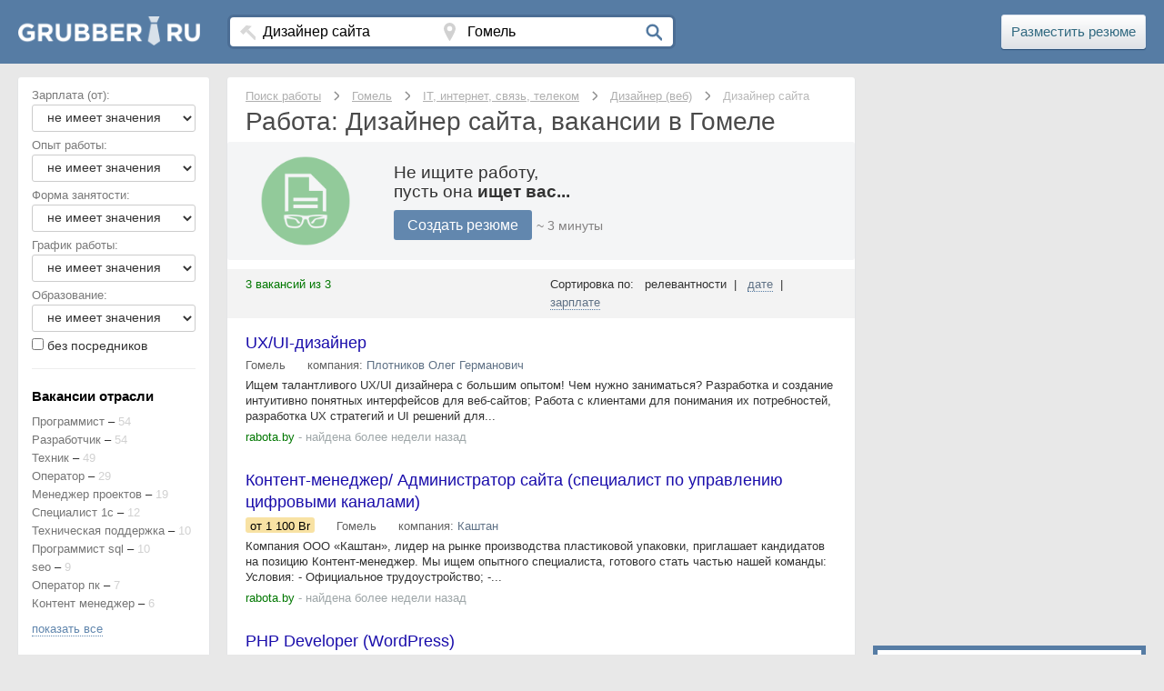

--- FILE ---
content_type: text/html; charset=UTF-8
request_url: https://by.grubber.ru/gomel/dizayner-sayta
body_size: 19839
content:
<!DOCTYPE html>
<head>
    <meta charset="utf-8">
    <title>Работа в Гомеле — Дизайнер сайта: вакансии на Grubber.ru</title>
        <meta name="viewport" content="width=device-width, initial-scale=1">
    <meta name="keywords" content="вакансии в Гомеле Дизайнер сайта">
    <meta name="description" content="Работа в Гомеле Дизайнер сайта: свежие и актуальные вакансии от всех компаний города. Бесплатные ежедневные обновления и лучшие работодатели">
        <meta name="og:title" content="Работа в Гомеле — Дизайнер сайта: вакансии на Grubber.ru"/>
    <meta name="og:site_name" content="by.grubber.ru"/>
    <meta name="og:url" content="https://by.grubber.ru/gomel/dizayner-sayta"/>
    <meta name="og:description" content="Работа в Гомеле Дизайнер сайта: свежие и актуальные вакансии от всех компаний города. Бесплатные ежедневные обновления и лучшие работодатели"/>
    <meta name="google-play-app" content="app-id=ru.grubber.android">
    
    <link rel="shortcut icon" type="image/x-icon" href="/images/fav.png?2">
    <link rel="apple-touch-icon" href="/images/fav.png">

    
        <link rel="stylesheet" href="/static/css/main.css">

    
</head>
<body>


<header class="header">
    <div class="top">
                    <a href="http://by.grubber.ru"
               title="Поиск работы в Гомеле">
                <div class="logo">
                    <img class="logo-img" src="/images/logo_main.png"
                         alt="Работа, вакансии в Гомеле">
                </div>
            </a>
        
        <div class="top-right ">
            <div class="w-row top-row">
                <div class="w-col w-col-9 column-top">
                    <div class="search">
                        <div class="wwf">
                            <div class="frm w-clearfix">
                                <div class="w-clearfix frm-w">
                                    <div class="w-clearfix fr-main-box">
                                        <i class="icon icon-work"></i>

                                        <input size="40" placeholder="Название профессии" id="prof_input" type="text" value="Дизайнер сайта" name="name" />                                    </div>
                                    <div class="w-clearfix fr-main-box">
                                        <i class="icon icon-place"></i>
                                        <input size="40" placeholder="Название города" id="city_input" type="text" value="Гомель" name="name" />                                    </div>
                                </div>
                                <div id="home_submit" class="white-button"><i class="icon icon-search"></i></div>
                            </div>
                        </div>

                    </div>
                </div>

                <input type="hidden" id="city_url" value="gomel">
                <input type="hidden" id="prof_url"
                       value="dizayner-sayta">
                <input type="hidden" id="country_url" value="belarus">

                <script type="text/javascript">
                    function search() {
                        var cityURL = $('#city_url').val();
                        var profURL = $('#prof_url').val();
                        var cityData = $('#city_input').val();
                        var profData = $('#prof_input').val();
                        var countyURL = $('#country_url').val();

                        //Если нету ни профессии ни города
                        if (cityURL == '' && profURL == '' && profData == '' && cityData == '') {
                            location.href = '/' + countyURL;
                        }

                        //Если введен и город и профессия
                        if (cityURL != '' && profURL != '') {
                            location.href = '/' + cityURL + '/' + profURL;
                        }

                        //Если введена только профессия
                        if (cityURL == '' && profURL != '') {
                            location.href = '/' + countyURL + '/' + profURL;
                        }

                        //Если введен только город
                        if (cityURL != '' && profURL == '' && profData == '') {

                            location.href = '/' + cityURL;
                        }

                        if (profURL == '' && profData != '') {
                            /*$.ajax({
                             url: "/setsearch",
                             data: {prof:profData}
                             }).done(function(msg) {
                             if(cityURL != ''){
                             location.href = '/'+cityURL+'/'+msg;
                             }else{
                             location.href = '/'+countyURL+'/'+msg;
                             }
                             });*/

                            if (cityURL != '') {
                                location.href = '/query/' + profData + '/' + cityURL;
                            } else {
                                location.href = '/query/' + profData + '/' + countyURL;
                            }
                        }


                    }
                </script>

                <div class="w-col w-col-3 top-h-r">

                    <div class="vac-h-link go_to"
                       data-url="/go/hh_cv">Разместить
                        резюме</div>
                </div>
            </div>
        </div>
    </div>
    </div>
</header><div class="wrapper
    ">

            <div>
            
            <script type="text/javascript">
    function updateLiveInternetCounter() {
        new Image().src = '//counter.yadro.ru/hit?r=' +
            ((typeof(screen) == 'undefined') ? '' : ';s' + screen.width +
            '*' + screen.height + '*' + (screen.colorDepth ? screen.colorDepth :
                screen.pixelDepth)) + ';u' + escape(document.URL) +
            ';h' + escape(document.title.substring(0, 80)) + ';' + Math.random();
    }

</script>

<main class="content">

    <style>

</style>


<header class="title">
    <nav>
    <ul class="w-list-unstyled breadcrumbs">

                        <li class="breadcrumbs-item" itemscope itemtype="http://data-vocabulary.org/Breadcrumb">
                    <a class="br-link" itemprop="url" title="Поиск работы"
                       href="/"><span
                            itemprop="title">Поиск работы</span></a>
                </li>

                <i class="icon-bread"></i>

                            <li class="breadcrumbs-item" itemscope itemtype="http://data-vocabulary.org/Breadcrumb">
                    <a class="br-link" itemprop="url" title="Гомель"
                       href="/gomel/"><span
                            itemprop="title">Гомель</span></a>
                </li>

                <i class="icon-bread"></i>

                            <li class="breadcrumbs-item" itemscope itemtype="http://data-vocabulary.org/Breadcrumb">
                    <a class="br-link" itemprop="url" title="IT, интернет, связь, телеком"
                       href="/gomel/it-internet-svyaz-telekom"><span
                            itemprop="title">IT, интернет, связь, телеком</span></a>
                </li>

                <i class="icon-bread"></i>

                            <li class="breadcrumbs-item" itemscope itemtype="http://data-vocabulary.org/Breadcrumb">
                    <a class="br-link" itemprop="url" title="Дизайнер (веб)"
                       href="/gomel/dizayner-veb"><span
                            itemprop="title">Дизайнер (веб)</span></a>
                </li>

                <i class="icon-bread"></i>

                            <span class="br-txt">Дизайнер сайта</span>
            
    </ul>
</nav>
    <h1 class="header-h1">
                                    Работа: Дизайнер сайта, вакансии в Гомеле                        </h1>
</header>
<div class="cont-podp">
    <div class="w-row">
        <div class="col-podp-left w-col w-col-3 w-col-small-6"><img
                src="/images/rez.png"
                width="100"></div>
        <div class="col-podp-text w-col w-col-9 w-col-small-6">
            <div>Не ищите работу,<br>пусть она <span style="font-weight: 700">ищет вас...</span></div>
            <div class="-wfp-hover -wfp-active podp-but hh-l go_to" onclick="an_hh('main_top')"
               data-url="/go/hh_cv?utm_campaign=RU_VACSMAIN">
                Создать резюме
            </div>
            <div class="min3_rez">~ 3 минуты</div>
        </div>
    </div>
</div><div id="rek_top" style="text-align: center">
        <!-- GrubberTop-responsive -->
        <style type="text/css">
            /*@media (min-width:768px) { .adslot_1 { width: 488px; } }
            @media (min-width:900px) { .adslot_1 { width: 629px; } }
            @media (min-width:1000px) { .adslot_1 { width: 729px; } }
            @media (min-width:1100px) { .adslot_1 { width: 829px; } }
            @media (min-width:1200px) { .adslot_1 { width: 929px; } }*/
        </style>
        <ins class="adsbygoogle adslot_1"
             style="display:block"
             data-ad-client="ca-pub-9601657598927067"
             data-ad-slot="3163643034"
             data-ad-format="auto"></ins>
        <script>
            (adsbygoogle = window.adsbygoogle || []).push({});
        </script>
</div>
    <div class="vacancy-list">
        <div class="div-sort">
    <div class="w-row">
        <div class="w-col w-col-6">
                        <div class="vac-count">3 вакансий из 3</div>
        </div>
        <div class="w-col w-col-6 w-clearfix">
            <div class="sort-a">
                <div>Сортировка по:

                &nbsp;&nbsp;релевантности&nbsp;&nbsp;|&nbsp;&nbsp; <a rel="nofollow" class="sort-link" href="/gomel/dizayner-sayta?Vacancies[sort]=date">дате</a>&nbsp;&nbsp;|&nbsp;&nbsp; <a rel="nofollow" class="sort-link" href="/gomel/dizayner-sayta?Vacancies[sort]=salary">зарплате</a>                </div>
            </div>
        </div>
    </div>
</div>
        <div id="yw0" class="list-view">
<div class="items">
<section class="w-clearfix vac-box" itemscope itemtype="http://schema.org/JobPosting">
    <div class="">
        <div class="">
            <div class="w-clearfix div-title-vac">
                <div class="w-clearfix vacancy-title">
                                        <div data-site="rabota.by" class="go_to vacancy-title title-vac-linc send_stat"
                       data-url="/show/3426053733"><span
                            itemprop="title">UX/UI-дизайнер</span>
                    </div>
                </div>
            </div>
            <div class="r-vac-box">

                
                <div class="region-vac">
                    <div itemprop="jobLocation" itemscope
                         itemtype="http://schema.org/Place"><span
                            itemprop="address"
                            itemscope
                            itemtype="http://schema.org/PostalAddress"><span itemprop="addressLocality">Гомель                        </span>
                    </div>
                </div>

                                    <div class="region-vac">
                        компания:&nbsp;<span
                            itemprop="hiringOrganization" itemscope
                            itemtype="http://schema.org/Organization"></span><span
                            itemprop="name"><div class="company_url">Плотников Олег Германович</div></span>

                    </div>
                

                

                <div class="region-vac" style="display: none">

                                    </div>
            </div>
        </div>

    </div>


    <div class="vac-bx">
        <div itemprop="description">Ищем талантливого UX/UI дизайнера с большим опытом! Чем нужно заниматься?  Разработка и создание интуитивно понятных интерфейсов для веб-сайтов; Работа с клиентами для понимания их потребностей, разработка UX стратегий и UI решений для...</div>
        <!--- Тестовые теги -->
                <!--- Тестовые теги -->
    </div>
    <div class="w-row vac-vox-b">
        <div class="vac-box-l-col1 w-clearfix w-col w-col-7 w-col-small-7">
            <div class="vac-links">
                <div class="date-vac">
                    <div class="go_to site-link"
                       data-url="/show/3426053733">rabota.by</div>
                    - найдена более недели назад                </div>
            </div>

        </div>
        <div class="vb-colz w-col w-col-5 w-col-small-5">
            <div class="vac-b-right">
                <div data="" class="vb-div-z view-zak-div">
                    <div class="vac-dops view-zak-text vac-b-z-t">В закладки</div>
                </div>
            </div>
        </div>
    </div>


</section>



<section class="w-clearfix vac-box" itemscope itemtype="http://schema.org/JobPosting">
    <div class="">
        <div class="">
            <div class="w-clearfix div-title-vac">
                <div class="w-clearfix vacancy-title">
                                        <div data-site="rabota.by" class="go_to vacancy-title title-vac-linc send_stat"
                       data-url="/show/3422869411"><span
                            itemprop="title">Контент-менеджер/ Администратор сайта (специалист по управлению цифровыми каналами)</span>
                    </div>
                </div>
            </div>
            <div class="r-vac-box">

                                    <div class="region-vac region-price">
                        <div class="" itemprop="baseSalary"><span>
                            от 1 100</span>
                             Br                        </div>
                    </div>
                
                <div class="region-vac">
                    <div itemprop="jobLocation" itemscope
                         itemtype="http://schema.org/Place"><span
                            itemprop="address"
                            itemscope
                            itemtype="http://schema.org/PostalAddress"><span itemprop="addressLocality">Гомель                        </span>
                    </div>
                </div>

                                    <div class="region-vac">
                        компания:&nbsp;<span
                            itemprop="hiringOrganization" itemscope
                            itemtype="http://schema.org/Organization"></span><span
                            itemprop="name"><div class="company_url">Каштан</div></span>

                    </div>
                

                

                <div class="region-vac" style="display: none">

                                    </div>
            </div>
        </div>

    </div>


    <div class="vac-bx">
        <div itemprop="description">Компания ООО «Каштан», лидер на рынке производства пластиковой упаковки, приглашает кандидатов на позицию Контент-менеджер. Мы ищем опытного специалиста, готового стать частью нашей команды: Условия: - Официальное трудоустройство; -...</div>
        <!--- Тестовые теги -->
                <!--- Тестовые теги -->
    </div>
    <div class="w-row vac-vox-b">
        <div class="vac-box-l-col1 w-clearfix w-col w-col-7 w-col-small-7">
            <div class="vac-links">
                <div class="date-vac">
                    <div class="go_to site-link"
                       data-url="/show/3422869411">rabota.by</div>
                    - найдена более недели назад                </div>
            </div>

        </div>
        <div class="vb-colz w-col w-col-5 w-col-small-5">
            <div class="vac-b-right">
                <div data="" class="vb-div-z view-zak-div">
                    <div class="vac-dops view-zak-text vac-b-z-t">В закладки</div>
                </div>
            </div>
        </div>
    </div>


</section>



<section class="w-clearfix vac-box" itemscope itemtype="http://schema.org/JobPosting">
    <div class="">
        <div class="">
            <div class="w-clearfix div-title-vac">
                <div class="w-clearfix vacancy-title">
                                        <div data-site="rabota.by" class="go_to vacancy-title title-vac-linc send_stat"
                       data-url="/show/3194028937"><span
                            itemprop="title">PHP Developer (WordPress)</span>
                    </div>
                </div>
            </div>
            <div class="r-vac-box">

                
                <div class="region-vac">
                    <div itemprop="jobLocation" itemscope
                         itemtype="http://schema.org/Place"><span
                            itemprop="address"
                            itemscope
                            itemtype="http://schema.org/PostalAddress"><span itemprop="addressLocality">Гомель                        </span>
                    </div>
                </div>

                                    <div class="region-vac">
                        компания:&nbsp;<span
                            itemprop="hiringOrganization" itemscope
                            itemtype="http://schema.org/Organization"></span><span
                            itemprop="name"><div class="company_url">Innowise Group / Фабрика инноваций и решений</div></span>

                    </div>
                

                

                <div class="region-vac" style="display: none">

                                    </div>
            </div>
        </div>

    </div>


    <div class="vac-bx">
        <div itemprop="description">Innowise – одна из наиболее опытных белорусских компаний в области полного цикла разработки, внедрения и поддержки программного обеспечения, бизнес-анализа, дизайна, тестирования и управления проектами. Компания была основана в 2007 году....</div>
        <!--- Тестовые теги -->
                <!--- Тестовые теги -->
    </div>
    <div class="w-row vac-vox-b">
        <div class="vac-box-l-col1 w-clearfix w-col w-col-7 w-col-small-7">
            <div class="vac-links">
                <div class="date-vac">
                    <div class="go_to site-link"
                       data-url="/show/3194028937">rabota.by</div>
                    - найдена более недели назад                </div>
            </div>

        </div>
        <div class="vb-colz w-col w-col-5 w-col-small-5">
            <div class="vac-b-right">
                <div data="" class="vb-div-z view-zak-div">
                    <div class="vac-dops view-zak-text vac-b-z-t">В закладки</div>
                </div>
            </div>
        </div>
    </div>


</section>



</div><div class="keys" style="display:none" title="/gomel/dizayner-sayta"><span></span><span></span><span></span></div>
</div>
                        <div class="another-text">Ниже представлены результаты
                    из  категории <b>"Дизайнер (веб)"</b>.</div>

                <div id="yw2" class="list-view">
<div class="items">
<section class="w-clearfix vac-box" itemscope itemtype="http://schema.org/JobPosting">
    <div class="">
        <div class="">
            <div class="w-clearfix div-title-vac">
                <div class="w-clearfix vacancy-title">
                                        <div data-site="rabota.by" class="go_to vacancy-title title-vac-linc send_stat"
                       data-url="/show/3384386816"><span
                            itemprop="title">Junior+ Геймдизайнер / Game Designer</span>
                    </div>
                </div>
            </div>
            <div class="r-vac-box">

                
                <div class="region-vac">
                    <div itemprop="jobLocation" itemscope
                         itemtype="http://schema.org/Place"><span
                            itemprop="address"
                            itemscope
                            itemtype="http://schema.org/PostalAddress"><span itemprop="addressLocality">Гомель                        </span>
                    </div>
                </div>

                                    <div class="region-vac">
                        компания:&nbsp;<span
                            itemprop="hiringOrganization" itemscope
                            itemtype="http://schema.org/Organization"></span><span
                            itemprop="name"><div class="company_url">ОпенМайГейм</div></span>

                    </div>
                

                

                <div class="region-vac" style="display: none">

                                    </div>
            </div>
        </div>

    </div>


    <div class="vac-bx">
        <div itemprop="description">OpenMyGame – независимая игровая студия с гомельскими корнями. С 2015 года мы создаем казуальные игры для мобильных платформ и социальных сетей. В нашем портфолио 12 успешных f2p проектов в жанрах головоломки и словесные игры, а также в...</div>
        <!--- Тестовые теги -->
                <!--- Тестовые теги -->
    </div>
    <div class="w-row vac-vox-b">
        <div class="vac-box-l-col1 w-clearfix w-col w-col-7 w-col-small-7">
            <div class="vac-links">
                <div class="date-vac">
                    <div class="go_to site-link"
                       data-url="/show/3384386816">rabota.by</div>
                    - найдена более недели назад                </div>
            </div>

        </div>
        <div class="vb-colz w-col w-col-5 w-col-small-5">
            <div class="vac-b-right">
                <div data="" class="vb-div-z view-zak-div">
                    <div class="vac-dops view-zak-text vac-b-z-t">В закладки</div>
                </div>
            </div>
        </div>
    </div>


</section>



<section class="w-clearfix vac-box" itemscope itemtype="http://schema.org/JobPosting">
    <div class="">
        <div class="">
            <div class="w-clearfix div-title-vac">
                <div class="w-clearfix vacancy-title">
                                        <div data-site="rabota.by" class="go_to vacancy-title title-vac-linc send_stat"
                       data-url="/show/3426053733"><span
                            itemprop="title">UX/UI-дизайнер</span>
                    </div>
                </div>
            </div>
            <div class="r-vac-box">

                
                <div class="region-vac">
                    <div itemprop="jobLocation" itemscope
                         itemtype="http://schema.org/Place"><span
                            itemprop="address"
                            itemscope
                            itemtype="http://schema.org/PostalAddress"><span itemprop="addressLocality">Гомель                        </span>
                    </div>
                </div>

                                    <div class="region-vac">
                        компания:&nbsp;<span
                            itemprop="hiringOrganization" itemscope
                            itemtype="http://schema.org/Organization"></span><span
                            itemprop="name"><div class="company_url">Плотников Олег Германович</div></span>

                    </div>
                

                

                <div class="region-vac" style="display: none">

                                    </div>
            </div>
        </div>

    </div>


    <div class="vac-bx">
        <div itemprop="description">Ищем талантливого UX/UI дизайнера с большим опытом! Чем нужно заниматься?  Разработка и создание интуитивно понятных интерфейсов для веб-сайтов; Работа с клиентами для понимания их потребностей, разработка UX стратегий и UI решений для...</div>
        <!--- Тестовые теги -->
                <!--- Тестовые теги -->
    </div>
    <div class="w-row vac-vox-b">
        <div class="vac-box-l-col1 w-clearfix w-col w-col-7 w-col-small-7">
            <div class="vac-links">
                <div class="date-vac">
                    <div class="go_to site-link"
                       data-url="/show/3426053733">rabota.by</div>
                    - найдена более недели назад                </div>
            </div>

        </div>
        <div class="vb-colz w-col w-col-5 w-col-small-5">
            <div class="vac-b-right">
                <div data="" class="vb-div-z view-zak-div">
                    <div class="vac-dops view-zak-text vac-b-z-t">В закладки</div>
                </div>
            </div>
        </div>
    </div>


</section>



<section class="w-clearfix vac-box" itemscope itemtype="http://schema.org/JobPosting">
    <div class="">
        <div class="">
            <div class="w-clearfix div-title-vac">
                <div class="w-clearfix vacancy-title">
                                        <div data-site="rabota.by" class="go_to vacancy-title title-vac-linc send_stat"
                       data-url="/show/3422869411"><span
                            itemprop="title">Контент-менеджер/ Администратор сайта (специалист по управлению цифровыми каналами)</span>
                    </div>
                </div>
            </div>
            <div class="r-vac-box">

                                    <div class="region-vac region-price">
                        <div class="" itemprop="baseSalary"><span>
                            от 1 100</span>
                             Br                        </div>
                    </div>
                
                <div class="region-vac">
                    <div itemprop="jobLocation" itemscope
                         itemtype="http://schema.org/Place"><span
                            itemprop="address"
                            itemscope
                            itemtype="http://schema.org/PostalAddress"><span itemprop="addressLocality">Гомель                        </span>
                    </div>
                </div>

                                    <div class="region-vac">
                        компания:&nbsp;<span
                            itemprop="hiringOrganization" itemscope
                            itemtype="http://schema.org/Organization"></span><span
                            itemprop="name"><div class="company_url">Каштан</div></span>

                    </div>
                

                

                <div class="region-vac" style="display: none">

                                    </div>
            </div>
        </div>

    </div>


    <div class="vac-bx">
        <div itemprop="description">Компания ООО «Каштан», лидер на рынке производства пластиковой упаковки, приглашает кандидатов на позицию Контент-менеджер. Мы ищем опытного специалиста, готового стать частью нашей команды: Условия: - Официальное трудоустройство; -...</div>
        <!--- Тестовые теги -->
                <!--- Тестовые теги -->
    </div>
    <div class="w-row vac-vox-b">
        <div class="vac-box-l-col1 w-clearfix w-col w-col-7 w-col-small-7">
            <div class="vac-links">
                <div class="date-vac">
                    <div class="go_to site-link"
                       data-url="/show/3422869411">rabota.by</div>
                    - найдена более недели назад                </div>
            </div>

        </div>
        <div class="vb-colz w-col w-col-5 w-col-small-5">
            <div class="vac-b-right">
                <div data="" class="vb-div-z view-zak-div">
                    <div class="vac-dops view-zak-text vac-b-z-t">В закладки</div>
                </div>
            </div>
        </div>
    </div>


</section>



<section class="w-clearfix vac-box" itemscope itemtype="http://schema.org/JobPosting">
    <div class="">
        <div class="">
            <div class="w-clearfix div-title-vac">
                <div class="w-clearfix vacancy-title">
                                        <div data-site="rabota.by" class="go_to vacancy-title title-vac-linc send_stat"
                       data-url="/show/3426053523"><span
                            itemprop="title">Outsystems Developer</span>
                    </div>
                </div>
            </div>
            <div class="r-vac-box">

                
                <div class="region-vac">
                    <div itemprop="jobLocation" itemscope
                         itemtype="http://schema.org/Place"><span
                            itemprop="address"
                            itemscope
                            itemtype="http://schema.org/PostalAddress"><span itemprop="addressLocality">Гомель                        </span>
                    </div>
                </div>

                                    <div class="region-vac">
                        компания:&nbsp;<span
                            itemprop="hiringOrganization" itemscope
                            itemtype="http://schema.org/Organization"></span><span
                            itemprop="name"><div class="company_url">Innowise Group / Фабрика инноваций и решений</div></span>

                    </div>
                

                

                <div class="region-vac" style="display: none">

                                    </div>
            </div>
        </div>

    </div>


    <div class="vac-bx">
        <div itemprop="description">Innowise – одна из наиболее опытных белорусских компаний в области полного цикла разработки, внедрения и поддержки программного обеспечения, бизнес-анализа, дизайна, тестирования и управления проектами. Компания была основана в 2007 году....</div>
        <!--- Тестовые теги -->
                <!--- Тестовые теги -->
    </div>
    <div class="w-row vac-vox-b">
        <div class="vac-box-l-col1 w-clearfix w-col w-col-7 w-col-small-7">
            <div class="vac-links">
                <div class="date-vac">
                    <div class="go_to site-link"
                       data-url="/show/3426053523">rabota.by</div>
                    - найдена более недели назад                </div>
            </div>

        </div>
        <div class="vb-colz w-col w-col-5 w-col-small-5">
            <div class="vac-b-right">
                <div data="" class="vb-div-z view-zak-div">
                    <div class="vac-dops view-zak-text vac-b-z-t">В закладки</div>
                </div>
            </div>
        </div>
    </div>


</section>



</div><div class="keys" style="display:none" title="/gomel/dizayner-sayta"><span></span><span></span><span></span><span></span></div>
</div>
                            <div class="another-text">Ниже представлены результаты
                    из региона <b>" Гомель"</b>.</div>

                <div id="yw3" class="list-view">
<div class="items">
<section class="w-clearfix vac-box" itemscope itemtype="http://schema.org/JobPosting">
    <div class="">
        <div class="">
            <div class="w-clearfix div-title-vac">
                <div class="w-clearfix vacancy-title">
                                        <div data-site="rabota.by" class="go_to vacancy-title title-vac-linc send_stat"
                       data-url="/show/3307163447"><span
                            itemprop="title">Заведующий отделом/приемщик товара "КОПЕЕЧКА" (ул. Мазурова, 64а)</span>
                    </div>
                </div>
            </div>
            <div class="r-vac-box">

                                    <div class="region-vac region-price">
                        <div class="" itemprop="baseSalary"><span>
                            <span class="">от 1 600</span> до 2 000</span>
                             Br                        </div>
                    </div>
                
                <div class="region-vac">
                    <div itemprop="jobLocation" itemscope
                         itemtype="http://schema.org/Place"><span
                            itemprop="address"
                            itemscope
                            itemtype="http://schema.org/PostalAddress"><span itemprop="addressLocality">Гомель                        </span>
                    </div>
                </div>

                                    <div class="region-vac">
                        компания:&nbsp;<span
                            itemprop="hiringOrganization" itemscope
                            itemtype="http://schema.org/Organization"></span><span
                            itemprop="name"><div class="company_url">Доброном</div></span>

                    </div>
                

                

                <div class="region-vac" style="display: none">

                                    </div>
            </div>
        </div>

    </div>


    <div class="vac-bx">
        <div itemprop="description">Сеть магазинов «Копеечка», «Маяк» и «Доброном» приглашает на постоянное место работы ЗАВЕДУЮЩЕГО ОТДЕЛОМ Мы предлагаем:  Работу рядом с домом: подберем рабочее место максимально близкое и удобное к вашему дому. Комфортный график работы:...</div>
        <!--- Тестовые теги -->
                <!--- Тестовые теги -->
    </div>
    <div class="w-row vac-vox-b">
        <div class="vac-box-l-col1 w-clearfix w-col w-col-7 w-col-small-7">
            <div class="vac-links">
                <div class="date-vac">
                    <div class="go_to site-link"
                       data-url="/show/3307163447">rabota.by</div>
                    - найдена более недели назад                </div>
            </div>

        </div>
        <div class="vb-colz w-col w-col-5 w-col-small-5">
            <div class="vac-b-right">
                <div data="" class="vb-div-z view-zak-div">
                    <div class="vac-dops view-zak-text vac-b-z-t">В закладки</div>
                </div>
            </div>
        </div>
    </div>


</section>



<section class="w-clearfix vac-box" itemscope itemtype="http://schema.org/JobPosting">
    <div class="">
        <div class="">
            <div class="w-clearfix div-title-vac">
                <div class="w-clearfix vacancy-title">
                                        <div data-site="rabota.by" class="go_to vacancy-title title-vac-linc send_stat"
                       data-url="/show/3408542671"><span
                            itemprop="title">Электрогазосварщик</span>
                    </div>
                </div>
            </div>
            <div class="r-vac-box">

                                    <div class="region-vac region-price">
                        <div class="" itemprop="baseSalary"><span>
                            <span class="">от 2 000</span> до 2 600</span>
                             Br                        </div>
                    </div>
                
                <div class="region-vac">
                    <div itemprop="jobLocation" itemscope
                         itemtype="http://schema.org/Place"><span
                            itemprop="address"
                            itemscope
                            itemtype="http://schema.org/PostalAddress"><span itemprop="addressLocality">Гомель                        </span>
                    </div>
                </div>

                                    <div class="region-vac">
                        компания:&nbsp;<span
                            itemprop="hiringOrganization" itemscope
                            itemtype="http://schema.org/Organization"></span><span
                            itemprop="name"><div class="company_url">ТеплоЭнергоАльянс</div></span>

                    </div>
                

                

                <div class="region-vac" style="display: none">

                                    </div>
            </div>
        </div>

    </div>


    <div class="vac-bx">
        <div itemprop="description">Ищем сварщиков для двух разных участков, поэтому вы можете видеть 2 наши вакансии с разными обязанностями и условиями. Команда &quot;ТеплоЭнергоАльянс&quot; - сплоченный коллектив из 30 человек с 18-тилетней историей работы, с отсутствием...</div>
        <!--- Тестовые теги -->
                <!--- Тестовые теги -->
    </div>
    <div class="w-row vac-vox-b">
        <div class="vac-box-l-col1 w-clearfix w-col w-col-7 w-col-small-7">
            <div class="vac-links">
                <div class="date-vac">
                    <div class="go_to site-link"
                       data-url="/show/3408542671">rabota.by</div>
                    - найдена более недели назад                </div>
            </div>

        </div>
        <div class="vb-colz w-col w-col-5 w-col-small-5">
            <div class="vac-b-right">
                <div data="" class="vb-div-z view-zak-div">
                    <div class="vac-dops view-zak-text vac-b-z-t">В закладки</div>
                </div>
            </div>
        </div>
    </div>


</section>



<section class="w-clearfix vac-box" itemscope itemtype="http://schema.org/JobPosting">
    <div class="">
        <div class="">
            <div class="w-clearfix div-title-vac">
                <div class="w-clearfix vacancy-title">
                                        <div data-site="rabota.by" class="go_to vacancy-title title-vac-linc send_stat"
                       data-url="/show/3426053213"><span
                            itemprop="title">Торговый представитель отдела продаж</span>
                    </div>
                </div>
            </div>
            <div class="r-vac-box">

                                    <div class="region-vac region-price">
                        <div class="" itemprop="baseSalary"><span>
                            от 3 500</span>
                             Br                        </div>
                    </div>
                
                <div class="region-vac">
                    <div itemprop="jobLocation" itemscope
                         itemtype="http://schema.org/Place"><span
                            itemprop="address"
                            itemscope
                            itemtype="http://schema.org/PostalAddress"><span itemprop="addressLocality">Гомель                        </span>
                    </div>
                </div>

                                    <div class="region-vac">
                        компания:&nbsp;<span
                            itemprop="hiringOrganization" itemscope
                            itemtype="http://schema.org/Organization"></span><span
                            itemprop="name"><div class="company_url">ГУРМИНА-ПРО</div></span>

                    </div>
                

                

                <div class="region-vac" style="display: none">

                                    </div>
            </div>
        </div>

    </div>


    <div class="vac-bx">
        <div itemprop="description">ООО Гурмина-ПРО (СТМ Gurmina, Papry, Самы Смак, Спец, Готовим Вместе) приглашает активного, ответственного, настойчивого Торгового представителя с опытом работы стать частью нашей команды!   Обязанности:  Ежедневное посещение ТТ...</div>
        <!--- Тестовые теги -->
                <!--- Тестовые теги -->
    </div>
    <div class="w-row vac-vox-b">
        <div class="vac-box-l-col1 w-clearfix w-col w-col-7 w-col-small-7">
            <div class="vac-links">
                <div class="date-vac">
                    <div class="go_to site-link"
                       data-url="/show/3426053213">rabota.by</div>
                    - найдена более недели назад                </div>
            </div>

        </div>
        <div class="vb-colz w-col w-col-5 w-col-small-5">
            <div class="vac-b-right">
                <div data="" class="vb-div-z view-zak-div">
                    <div class="vac-dops view-zak-text vac-b-z-t">В закладки</div>
                </div>
            </div>
        </div>
    </div>


</section>



<section class="w-clearfix vac-box" itemscope itemtype="http://schema.org/JobPosting">
    <div class="">
        <div class="">
            <div class="w-clearfix div-title-vac">
                <div class="w-clearfix vacancy-title">
                                        <div data-site="rabota.by" class="go_to vacancy-title title-vac-linc send_stat"
                       data-url="/show/3384387324"><span
                            itemprop="title">Электромонтер по ремонту и обслуживанию электрооборудования (4-6 разряд)</span>
                    </div>
                </div>
            </div>
            <div class="r-vac-box">

                                    <div class="region-vac region-price">
                        <div class="" itemprop="baseSalary"><span>
                            <span class="">от 1 200</span> до 1 400</span>
                             Br                        </div>
                    </div>
                
                <div class="region-vac">
                    <div itemprop="jobLocation" itemscope
                         itemtype="http://schema.org/Place"><span
                            itemprop="address"
                            itemscope
                            itemtype="http://schema.org/PostalAddress"><span itemprop="addressLocality">Гомель                        </span>
                    </div>
                </div>

                                    <div class="region-vac">
                        компания:&nbsp;<span
                            itemprop="hiringOrganization" itemscope
                            itemtype="http://schema.org/Organization"></span><span
                            itemprop="name"><div class="company_url">СТЕКЛОГРАД про</div></span>

                    </div>
                

                

                <div class="region-vac" style="display: none">

                                    </div>
            </div>
        </div>

    </div>


    <div class="vac-bx">
        <div itemprop="description"><span style="font-weight: 700;">Требования:</span>   образование...</div>
        <!--- Тестовые теги -->
                <!--- Тестовые теги -->
    </div>
    <div class="w-row vac-vox-b">
        <div class="vac-box-l-col1 w-clearfix w-col w-col-7 w-col-small-7">
            <div class="vac-links">
                <div class="date-vac">
                    <div class="go_to site-link"
                       data-url="/show/3384387324">rabota.by</div>
                    - найдена более недели назад                </div>
            </div>

        </div>
        <div class="vb-colz w-col w-col-5 w-col-small-5">
            <div class="vac-b-right">
                <div data="" class="vb-div-z view-zak-div">
                    <div class="vac-dops view-zak-text vac-b-z-t">В закладки</div>
                </div>
            </div>
        </div>
    </div>


</section>



<section class="w-clearfix vac-box" itemscope itemtype="http://schema.org/JobPosting">
    <div class="">
        <div class="">
            <div class="w-clearfix div-title-vac">
                <div class="w-clearfix vacancy-title">
                                        <div data-site="rabota.by" class="go_to vacancy-title title-vac-linc send_stat"
                       data-url="/show/3434259463"><span
                            itemprop="title">Начальник производственного отдела</span>
                    </div>
                </div>
            </div>
            <div class="r-vac-box">

                                    <div class="region-vac region-price">
                        <div class="" itemprop="baseSalary"><span>
                            <span class="">от 3 000</span> до 8 000</span>
                             Br                        </div>
                    </div>
                
                <div class="region-vac">
                    <div itemprop="jobLocation" itemscope
                         itemtype="http://schema.org/Place"><span
                            itemprop="address"
                            itemscope
                            itemtype="http://schema.org/PostalAddress"><span itemprop="addressLocality">Гомель                        </span>
                    </div>
                </div>

                                    <div class="region-vac">
                        компания:&nbsp;<span
                            itemprop="hiringOrganization" itemscope
                            itemtype="http://schema.org/Organization"></span><span
                            itemprop="name"><div class="company_url">БайСвет</div></span>

                    </div>
                

                

                <div class="region-vac" style="display: none">

                                    </div>
            </div>
        </div>

    </div>


    <div class="vac-bx">
        <div itemprop="description"> SREDA — ведущий бренд в сфере уличной мебели и малых архитектурных форм, который создаёт компания «БайСвет». С 2013 года мы создаем уникальную среду, проектируя и производя оборудование под ключ — от серийных МАФов до сложных световых...</div>
        <!--- Тестовые теги -->
                <!--- Тестовые теги -->
    </div>
    <div class="w-row vac-vox-b">
        <div class="vac-box-l-col1 w-clearfix w-col w-col-7 w-col-small-7">
            <div class="vac-links">
                <div class="date-vac">
                    <div class="go_to site-link"
                       data-url="/show/3434259463">rabota.by</div>
                    - найдена сегодня                </div>
            </div>

        </div>
        <div class="vb-colz w-col w-col-5 w-col-small-5">
            <div class="vac-b-right">
                <div data="" class="vb-div-z view-zak-div">
                    <div class="vac-dops view-zak-text vac-b-z-t">В закладки</div>
                </div>
            </div>
        </div>
    </div>


</section>



<section class="w-clearfix vac-box" itemscope itemtype="http://schema.org/JobPosting">
    <div class="">
        <div class="">
            <div class="w-clearfix div-title-vac">
                <div class="w-clearfix vacancy-title">
                                        <div data-site="rabota.by" class="go_to vacancy-title title-vac-linc send_stat"
                       data-url="/show/3428162273"><span
                            itemprop="title">Парикмахер-универсал</span>
                    </div>
                </div>
            </div>
            <div class="r-vac-box">

                                    <div class="region-vac region-price">
                        <div class="" itemprop="baseSalary"><span>
                            от 800</span>
                             Br                        </div>
                    </div>
                
                <div class="region-vac">
                    <div itemprop="jobLocation" itemscope
                         itemtype="http://schema.org/Place"><span
                            itemprop="address"
                            itemscope
                            itemtype="http://schema.org/PostalAddress"><span itemprop="addressLocality">Гомель                        </span>
                    </div>
                </div>

                                    <div class="region-vac">
                        компания:&nbsp;<span
                            itemprop="hiringOrganization" itemscope
                            itemtype="http://schema.org/Organization"></span><span
                            itemprop="name"><div class="company_url">Мелодия красоты</div></span>

                    </div>
                

                

                <div class="region-vac" style="display: none">

                                    </div>
            </div>
        </div>

    </div>


    <div class="vac-bx">
        <div itemprop="description"><span style="font-weight: 700;">Требования:</span>  Ответственность Трудолюбие Приветливость...</div>
        <!--- Тестовые теги -->
                <!--- Тестовые теги -->
    </div>
    <div class="w-row vac-vox-b">
        <div class="vac-box-l-col1 w-clearfix w-col w-col-7 w-col-small-7">
            <div class="vac-links">
                <div class="date-vac">
                    <div class="go_to site-link"
                       data-url="/show/3428162273">rabota.by</div>
                    - найдена шесть дней назад                </div>
            </div>

        </div>
        <div class="vb-colz w-col w-col-5 w-col-small-5">
            <div class="vac-b-right">
                <div data="" class="vb-div-z view-zak-div">
                    <div class="vac-dops view-zak-text vac-b-z-t">В закладки</div>
                </div>
            </div>
        </div>
    </div>


</section>



<section class="w-clearfix vac-box" itemscope itemtype="http://schema.org/JobPosting">
    <div class="">
        <div class="">
            <div class="w-clearfix div-title-vac">
                <div class="w-clearfix vacancy-title">
                                        <div data-site="rabota.by" class="go_to vacancy-title title-vac-linc send_stat"
                       data-url="/show/3418664082"><span
                            itemprop="title">Заместитель директора по эксплуатации</span>
                    </div>
                </div>
            </div>
            <div class="r-vac-box">

                                    <div class="region-vac region-price">
                        <div class="" itemprop="baseSalary"><span>
                            от 3 500</span>
                             Br                        </div>
                    </div>
                
                <div class="region-vac">
                    <div itemprop="jobLocation" itemscope
                         itemtype="http://schema.org/Place"><span
                            itemprop="address"
                            itemscope
                            itemtype="http://schema.org/PostalAddress"><span itemprop="addressLocality">Гомель                        </span>
                    </div>
                </div>

                                    <div class="region-vac">
                        компания:&nbsp;<span
                            itemprop="hiringOrganization" itemscope
                            itemtype="http://schema.org/Organization"></span><span
                            itemprop="name"><div class="company_url">Атриони</div></span>

                    </div>
                

                

                <div class="region-vac" style="display: none">

                                    </div>
            </div>
        </div>

    </div>


    <div class="vac-bx">
        <div itemprop="description"> ООО &quot;Атриони&quot; приглашает в свою команду заместителя директора по эксплуатации в г.Гомеле Обязанности:  комплексное управление процессами технической эксплуатации и администрирования объектов коммерческой недвижимости;...</div>
        <!--- Тестовые теги -->
                <!--- Тестовые теги -->
    </div>
    <div class="w-row vac-vox-b">
        <div class="vac-box-l-col1 w-clearfix w-col w-col-7 w-col-small-7">
            <div class="vac-links">
                <div class="date-vac">
                    <div class="go_to site-link"
                       data-url="/show/3418664082">rabota.by</div>
                    - найдена более недели назад                </div>
            </div>

        </div>
        <div class="vb-colz w-col w-col-5 w-col-small-5">
            <div class="vac-b-right">
                <div data="" class="vb-div-z view-zak-div">
                    <div class="vac-dops view-zak-text vac-b-z-t">В закладки</div>
                </div>
            </div>
        </div>
    </div>


</section>



<section class="w-clearfix vac-box" itemscope itemtype="http://schema.org/JobPosting">
    <div class="">
        <div class="">
            <div class="w-clearfix div-title-vac">
                <div class="w-clearfix vacancy-title">
                                        <div data-site="rabota.by" class="go_to vacancy-title title-vac-linc send_stat"
                       data-url="/show/3259503914"><span
                            itemprop="title">Старший контролер-кассир " Копеечка" (ул.Песина 42, Крупской,106)</span>
                    </div>
                </div>
            </div>
            <div class="r-vac-box">

                                    <div class="region-vac region-price">
                        <div class="" itemprop="baseSalary"><span>
                            <span class="">от 1 600</span> до 1 900</span>
                             Br                        </div>
                    </div>
                
                <div class="region-vac">
                    <div itemprop="jobLocation" itemscope
                         itemtype="http://schema.org/Place"><span
                            itemprop="address"
                            itemscope
                            itemtype="http://schema.org/PostalAddress"><span itemprop="addressLocality">Гомель                        </span>
                    </div>
                </div>

                                    <div class="region-vac">
                        компания:&nbsp;<span
                            itemprop="hiringOrganization" itemscope
                            itemtype="http://schema.org/Organization"></span><span
                            itemprop="name"><div class="company_url">Доброном</div></span>

                    </div>
                

                

                <div class="region-vac" style="display: none">

                                    </div>
            </div>
        </div>

    </div>


    <div class="vac-bx">
        <div itemprop="description">Сеть магазинов «Копеечка», «Маяк» и «Доброном» приглашает на постоянное место работы СТАРШЕГО КОНТРОЛЕРА-КАССИРА  Мы предлагаем:  Работу рядом с домом: подберем рабочее место максимально близкое и удобное к вашему дому. Комфортный график...</div>
        <!--- Тестовые теги -->
                <!--- Тестовые теги -->
    </div>
    <div class="w-row vac-vox-b">
        <div class="vac-box-l-col1 w-clearfix w-col w-col-7 w-col-small-7">
            <div class="vac-links">
                <div class="date-vac">
                    <div class="go_to site-link"
                       data-url="/show/3259503914">rabota.by</div>
                    - найдена более недели назад                </div>
            </div>

        </div>
        <div class="vb-colz w-col w-col-5 w-col-small-5">
            <div class="vac-b-right">
                <div data="" class="vb-div-z view-zak-div">
                    <div class="vac-dops view-zak-text vac-b-z-t">В закладки</div>
                </div>
            </div>
        </div>
    </div>


</section>



<section class="w-clearfix vac-box" itemscope itemtype="http://schema.org/JobPosting">
    <div class="">
        <div class="">
            <div class="w-clearfix div-title-vac">
                <div class="w-clearfix vacancy-title">
                                        <div data-site="rabota.by" class="go_to vacancy-title title-vac-linc send_stat"
                       data-url="/show/3423931399"><span
                            itemprop="title">Менеджер ПВЗ OZON</span>
                    </div>
                </div>
            </div>
            <div class="r-vac-box">

                                    <div class="region-vac region-price">
                        <div class="" itemprop="baseSalary"><span>
                            <span class="">от 500</span> до 600</span>
                             Br                        </div>
                    </div>
                
                <div class="region-vac">
                    <div itemprop="jobLocation" itemscope
                         itemtype="http://schema.org/Place"><span
                            itemprop="address"
                            itemscope
                            itemtype="http://schema.org/PostalAddress"><span itemprop="addressLocality">Гомель                        </span>
                    </div>
                </div>

                                    <div class="region-vac">
                        компания:&nbsp;<span
                            itemprop="hiringOrganization" itemscope
                            itemtype="http://schema.org/Organization"></span><span
                            itemprop="name"><div class="company_url">АвтоЭксит</div></span>

                    </div>
                

                

                <div class="region-vac" style="display: none">

                                    </div>
            </div>
        </div>

    </div>


    <div class="vac-bx">
        <div itemprop="description"><span style="font-weight: 700;">Требования:</span>  Владение ПК Условия: Обучение работе Оформление по...</div>
        <!--- Тестовые теги -->
                <!--- Тестовые теги -->
    </div>
    <div class="w-row vac-vox-b">
        <div class="vac-box-l-col1 w-clearfix w-col w-col-7 w-col-small-7">
            <div class="vac-links">
                <div class="date-vac">
                    <div class="go_to site-link"
                       data-url="/show/3423931399">rabota.by</div>
                    - найдена более недели назад                </div>
            </div>

        </div>
        <div class="vb-colz w-col w-col-5 w-col-small-5">
            <div class="vac-b-right">
                <div data="" class="vb-div-z view-zak-div">
                    <div class="vac-dops view-zak-text vac-b-z-t">В закладки</div>
                </div>
            </div>
        </div>
    </div>


</section>



<section class="w-clearfix vac-box" itemscope itemtype="http://schema.org/JobPosting">
    <div class="">
        <div class="">
            <div class="w-clearfix div-title-vac">
                <div class="w-clearfix vacancy-title">
                                        <div data-site="rabota.by" class="go_to vacancy-title title-vac-linc send_stat"
                       data-url="/show/3415734907"><span
                            itemprop="title">Главный бухгалтер</span>
                    </div>
                </div>
            </div>
            <div class="r-vac-box">

                                    <div class="region-vac region-price">
                        <div class="" itemprop="baseSalary"><span>
                            от 3 000</span>
                             Br                        </div>
                    </div>
                
                <div class="region-vac">
                    <div itemprop="jobLocation" itemscope
                         itemtype="http://schema.org/Place"><span
                            itemprop="address"
                            itemscope
                            itemtype="http://schema.org/PostalAddress"><span itemprop="addressLocality">Гомель                        </span>
                    </div>
                </div>

                                    <div class="region-vac">
                        компания:&nbsp;<span
                            itemprop="hiringOrganization" itemscope
                            itemtype="http://schema.org/Organization"></span><span
                            itemprop="name"><div class="company_url">СМЭП Гомельского облисполкома</div></span>

                    </div>
                

                

                <div class="region-vac" style="display: none">

                                    </div>
            </div>
        </div>

    </div>


    <div class="vac-bx">
        <div itemprop="description">Обязанности:   Обеспечивает формирование учетной политики предприятия, подготовку и утверждение плана счетов бухгалтерского учета предприятия, форм первичных учетных документов в случаях, предусмотренных законодательством, формирование и...</div>
        <!--- Тестовые теги -->
                <!--- Тестовые теги -->
    </div>
    <div class="w-row vac-vox-b">
        <div class="vac-box-l-col1 w-clearfix w-col w-col-7 w-col-small-7">
            <div class="vac-links">
                <div class="date-vac">
                    <div class="go_to site-link"
                       data-url="/show/3415734907">rabota.by</div>
                    - найдена более недели назад                </div>
            </div>

        </div>
        <div class="vb-colz w-col w-col-5 w-col-small-5">
            <div class="vac-b-right">
                <div data="" class="vb-div-z view-zak-div">
                    <div class="vac-dops view-zak-text vac-b-z-t">В закладки</div>
                </div>
            </div>
        </div>
    </div>


</section>



<section class="w-clearfix vac-box" itemscope itemtype="http://schema.org/JobPosting">
    <div class="">
        <div class="">
            <div class="w-clearfix div-title-vac">
                <div class="w-clearfix vacancy-title">
                                        <div data-site="rabota.by" class="go_to vacancy-title title-vac-linc send_stat"
                       data-url="/show/3417635767"><span
                            itemprop="title">Педагог раннего развития</span>
                    </div>
                </div>
            </div>
            <div class="r-vac-box">

                                    <div class="region-vac region-price">
                        <div class="" itemprop="baseSalary"><span>
                            <span class="">от 600</span> до 1 000</span>
                             Br                        </div>
                    </div>
                
                <div class="region-vac">
                    <div itemprop="jobLocation" itemscope
                         itemtype="http://schema.org/Place"><span
                            itemprop="address"
                            itemscope
                            itemtype="http://schema.org/PostalAddress"><span itemprop="addressLocality">Гомель                        </span>
                    </div>
                </div>

                                    <div class="region-vac">
                        компания:&nbsp;<span
                            itemprop="hiringOrganization" itemscope
                            itemtype="http://schema.org/Organization"></span><span
                            itemprop="name"><div class="company_url">Развивайка</div></span>

                    </div>
                

                

                <div class="region-vac" style="display: none">

                                    </div>
            </div>
        </div>

    </div>


    <div class="vac-bx">
        <div itemprop="description"><span style="font-weight: 700;">Требования:</span>  Опыт работы в детском саду, детских центрах приветствуется. Профильное образование ( психолог, педагог,...</div>
        <!--- Тестовые теги -->
                <!--- Тестовые теги -->
    </div>
    <div class="w-row vac-vox-b">
        <div class="vac-box-l-col1 w-clearfix w-col w-col-7 w-col-small-7">
            <div class="vac-links">
                <div class="date-vac">
                    <div class="go_to site-link"
                       data-url="/show/3417635767">rabota.by</div>
                    - найдена более недели назад                </div>
            </div>

        </div>
        <div class="vb-colz w-col w-col-5 w-col-small-5">
            <div class="vac-b-right">
                <div data="" class="vb-div-z view-zak-div">
                    <div class="vac-dops view-zak-text vac-b-z-t">В закладки</div>
                </div>
            </div>
        </div>
    </div>


</section>



<section class="w-clearfix vac-box" itemscope itemtype="http://schema.org/JobPosting">
    <div class="">
        <div class="">
            <div class="w-clearfix div-title-vac">
                <div class="w-clearfix vacancy-title">
                                        <div data-site="rabota.by" class="go_to vacancy-title title-vac-linc send_stat"
                       data-url="/show/3145987691"><span
                            itemprop="title">Пекарь (Гомель)</span>
                    </div>
                </div>
            </div>
            <div class="r-vac-box">

                                    <div class="region-vac region-price">
                        <div class="" itemprop="baseSalary"><span>
                            <span class="">от 1 370</span> до 2 050</span>
                             Br                        </div>
                    </div>
                
                <div class="region-vac">
                    <div itemprop="jobLocation" itemscope
                         itemtype="http://schema.org/Place"><span
                            itemprop="address"
                            itemscope
                            itemtype="http://schema.org/PostalAddress"><span itemprop="addressLocality">Гомель                        </span>
                    </div>
                </div>

                                    <div class="region-vac">
                        компания:&nbsp;<span
                            itemprop="hiringOrganization" itemscope
                            itemtype="http://schema.org/Organization"></span><span
                            itemprop="name"><div class="company_url">ИУП БелВиллесден</div></span>

                    </div>
                

                

                <div class="region-vac" style="display: none">

                                    </div>
            </div>
        </div>

    </div>


    <div class="vac-bx">
        <div itemprop="description">Гипермаркет ГИППО в (г. Гомель, ул. Косарева, 18 ) приглашает на работу пекаря:   Обязанности:  подготовка печей к работе, выпекание тестовых заготовок, смазка, нарезка и посыпка...</div>
        <!--- Тестовые теги -->
                <!--- Тестовые теги -->
    </div>
    <div class="w-row vac-vox-b">
        <div class="vac-box-l-col1 w-clearfix w-col w-col-7 w-col-small-7">
            <div class="vac-links">
                <div class="date-vac">
                    <div class="go_to site-link"
                       data-url="/show/3145987691">rabota.by</div>
                    - найдена более недели назад                </div>
            </div>

        </div>
        <div class="vb-colz w-col w-col-5 w-col-small-5">
            <div class="vac-b-right">
                <div data="" class="vb-div-z view-zak-div">
                    <div class="vac-dops view-zak-text vac-b-z-t">В закладки</div>
                </div>
            </div>
        </div>
    </div>


</section>



<section class="w-clearfix vac-box" itemscope itemtype="http://schema.org/JobPosting">
    <div class="">
        <div class="">
            <div class="w-clearfix div-title-vac">
                <div class="w-clearfix vacancy-title">
                                        <div data-site="rabota.by" class="go_to vacancy-title title-vac-linc send_stat"
                       data-url="/show/3418661497"><span
                            itemprop="title">Водитель категории С</span>
                    </div>
                </div>
            </div>
            <div class="r-vac-box">

                                    <div class="region-vac region-price">
                        <div class="" itemprop="baseSalary"><span>
                            от 2 500</span>
                             Br                        </div>
                    </div>
                
                <div class="region-vac">
                    <div itemprop="jobLocation" itemscope
                         itemtype="http://schema.org/Place"><span
                            itemprop="address"
                            itemscope
                            itemtype="http://schema.org/PostalAddress"><span itemprop="addressLocality">Гомель                        </span>
                    </div>
                </div>

                                    <div class="region-vac">
                        компания:&nbsp;<span
                            itemprop="hiringOrganization" itemscope
                            itemtype="http://schema.org/Organization"></span><span
                            itemprop="name"><div class="company_url">АзимутАвто</div></span>

                    </div>
                

                

                <div class="region-vac" style="display: none">

                                    </div>
            </div>
        </div>

    </div>


    <div class="vac-bx">
        <div itemprop="description">Предлагаем вакансию в транспортной компании водителям категорий С Маршруты Гомель-Москва-Гомель, грузоперевозки (товары пром. группы) От Вас желание работать, внимательность, аккуратность вождения, понимание устройства автомобиля, опыт...</div>
        <!--- Тестовые теги -->
                <!--- Тестовые теги -->
    </div>
    <div class="w-row vac-vox-b">
        <div class="vac-box-l-col1 w-clearfix w-col w-col-7 w-col-small-7">
            <div class="vac-links">
                <div class="date-vac">
                    <div class="go_to site-link"
                       data-url="/show/3418661497">rabota.by</div>
                    - найдена более недели назад                </div>
            </div>

        </div>
        <div class="vb-colz w-col w-col-5 w-col-small-5">
            <div class="vac-b-right">
                <div data="" class="vb-div-z view-zak-div">
                    <div class="vac-dops view-zak-text vac-b-z-t">В закладки</div>
                </div>
            </div>
        </div>
    </div>


</section>



<section class="w-clearfix vac-box" itemscope itemtype="http://schema.org/JobPosting">
    <div class="">
        <div class="">
            <div class="w-clearfix div-title-vac">
                <div class="w-clearfix vacancy-title">
                                        <div data-site="rabota.by" class="go_to vacancy-title title-vac-linc send_stat"
                       data-url="/show/3409531434"><span
                            itemprop="title">Продавец-консультант</span>
                    </div>
                </div>
            </div>
            <div class="r-vac-box">

                                    <div class="region-vac region-price">
                        <div class="" itemprop="baseSalary"><span>
                            от 1 000</span>
                             Br                        </div>
                    </div>
                
                <div class="region-vac">
                    <div itemprop="jobLocation" itemscope
                         itemtype="http://schema.org/Place"><span
                            itemprop="address"
                            itemscope
                            itemtype="http://schema.org/PostalAddress"><span itemprop="addressLocality">Гомель                        </span>
                    </div>
                </div>

                                    <div class="region-vac">
                        компания:&nbsp;<span
                            itemprop="hiringOrganization" itemscope
                            itemtype="http://schema.org/Organization"></span><span
                            itemprop="name"><div class="company_url">Бьюти трэйд</div></span>

                    </div>
                

                

                <div class="region-vac" style="display: none">

                                    </div>
            </div>
        </div>

    </div>


    <div class="vac-bx">
        <div itemprop="description"><span style="font-weight: 700;">Требования:</span>   Ответственность, коммуникабельность, инициативность. Знание кассовой дисциплины, прием и выкладка товара, контроль за сроками годности продукции, консультирование покупателей.  Условия:  Работа в фирменном магазине...</div>
        <!--- Тестовые теги -->
                <!--- Тестовые теги -->
    </div>
    <div class="w-row vac-vox-b">
        <div class="vac-box-l-col1 w-clearfix w-col w-col-7 w-col-small-7">
            <div class="vac-links">
                <div class="date-vac">
                    <div class="go_to site-link"
                       data-url="/show/3409531434">rabota.by</div>
                    - найдена более недели назад                </div>
            </div>

        </div>
        <div class="vb-colz w-col w-col-5 w-col-small-5">
            <div class="vac-b-right">
                <div data="" class="vb-div-z view-zak-div">
                    <div class="vac-dops view-zak-text vac-b-z-t">В закладки</div>
                </div>
            </div>
        </div>
    </div>


</section>



<section class="w-clearfix vac-box" itemscope itemtype="http://schema.org/JobPosting">
    <div class="">
        <div class="">
            <div class="w-clearfix div-title-vac">
                <div class="w-clearfix vacancy-title">
                                        <div data-site="rabota.by" class="go_to vacancy-title title-vac-linc send_stat"
                       data-url="/show/3419742286"><span
                            itemprop="title">Продавец</span>
                    </div>
                </div>
            </div>
            <div class="r-vac-box">

                                    <div class="region-vac region-price">
                        <div class="" itemprop="baseSalary"><span>
                            <span class="">от 1 100</span> до 1 560</span>
                             Br                        </div>
                    </div>
                
                <div class="region-vac">
                    <div itemprop="jobLocation" itemscope
                         itemtype="http://schema.org/Place"><span
                            itemprop="address"
                            itemscope
                            itemtype="http://schema.org/PostalAddress"><span itemprop="addressLocality">Гомель                        </span>
                    </div>
                </div>

                                    <div class="region-vac">
                        компания:&nbsp;<span
                            itemprop="hiringOrganization" itemscope
                            itemtype="http://schema.org/Organization"></span><span
                            itemprop="name"><div class="company_url">Ресттрэйд</div></span>

                    </div>
                

                

                <div class="region-vac" style="display: none">

                                    </div>
            </div>
        </div>

    </div>


    <div class="vac-bx">
        <div itemprop="description">Работа в «Дионис» - максимум возможностей для развития и профессионального роста! Приглашаем на работу продавца в магазин &quot;Дионис&quot; в городе Гомеле. Обязанности:  Выкладка товара в торговом зале; Расчет покупателей по наличному и...</div>
        <!--- Тестовые теги -->
                <!--- Тестовые теги -->
    </div>
    <div class="w-row vac-vox-b">
        <div class="vac-box-l-col1 w-clearfix w-col w-col-7 w-col-small-7">
            <div class="vac-links">
                <div class="date-vac">
                    <div class="go_to site-link"
                       data-url="/show/3419742286">rabota.by</div>
                    - найдена более недели назад                </div>
            </div>

        </div>
        <div class="vb-colz w-col w-col-5 w-col-small-5">
            <div class="vac-b-right">
                <div data="" class="vb-div-z view-zak-div">
                    <div class="vac-dops view-zak-text vac-b-z-t">В закладки</div>
                </div>
            </div>
        </div>
    </div>


</section>



<section class="w-clearfix vac-box" itemscope itemtype="http://schema.org/JobPosting">
    <div class="">
        <div class="">
            <div class="w-clearfix div-title-vac">
                <div class="w-clearfix vacancy-title">
                                        <div data-site="rabota.by" class="go_to vacancy-title title-vac-linc send_stat"
                       data-url="/show/3415734543"><span
                            itemprop="title">Администратор/комплектовщик в офис</span>
                    </div>
                </div>
            </div>
            <div class="r-vac-box">

                                    <div class="region-vac region-price">
                        <div class="" itemprop="baseSalary"><span>
                            от 860</span>
                             Br                        </div>
                    </div>
                
                <div class="region-vac">
                    <div itemprop="jobLocation" itemscope
                         itemtype="http://schema.org/Place"><span
                            itemprop="address"
                            itemscope
                            itemtype="http://schema.org/PostalAddress"><span itemprop="addressLocality">Гомель                        </span>
                    </div>
                </div>

                                    <div class="region-vac">
                        компания:&nbsp;<span
                            itemprop="hiringOrganization" itemscope
                            itemtype="http://schema.org/Organization"></span><span
                            itemprop="name"><div class="company_url">СЛАВИЯ</div></span>

                    </div>
                

                

                <div class="region-vac" style="display: none">

                                    </div>
            </div>
        </div>

    </div>


    <div class="vac-bx">
        <div itemprop="description">Прежде чем попасть на витрины и стать частью самых красивых мгновений вашей жизни, ювелирные изделия проходят через заботливые руки офисных сотрудников компании СЛАВИЯ. И сегодня в связи с расширением штата мы ищем администратора в офис...</div>
        <!--- Тестовые теги -->
                <!--- Тестовые теги -->
    </div>
    <div class="w-row vac-vox-b">
        <div class="vac-box-l-col1 w-clearfix w-col w-col-7 w-col-small-7">
            <div class="vac-links">
                <div class="date-vac">
                    <div class="go_to site-link"
                       data-url="/show/3415734543">rabota.by</div>
                    - найдена более недели назад                </div>
            </div>

        </div>
        <div class="vb-colz w-col w-col-5 w-col-small-5">
            <div class="vac-b-right">
                <div data="" class="vb-div-z view-zak-div">
                    <div class="vac-dops view-zak-text vac-b-z-t">В закладки</div>
                </div>
            </div>
        </div>
    </div>


</section>



<section class="w-clearfix vac-box" itemscope itemtype="http://schema.org/JobPosting">
    <div class="">
        <div class="">
            <div class="w-clearfix div-title-vac">
                <div class="w-clearfix vacancy-title">
                                        <div data-site="rabota.by" class="go_to vacancy-title title-vac-linc send_stat"
                       data-url="/show/3417636044"><span
                            itemprop="title">Инженер</span>
                    </div>
                </div>
            </div>
            <div class="r-vac-box">

                                    <div class="region-vac region-price">
                        <div class="" itemprop="baseSalary"><span>
                            <span class="">от 1 610</span> до 1 892</span>
                             Br                        </div>
                    </div>
                
                <div class="region-vac">
                    <div itemprop="jobLocation" itemscope
                         itemtype="http://schema.org/Place"><span
                            itemprop="address"
                            itemscope
                            itemtype="http://schema.org/PostalAddress"><span itemprop="addressLocality">Гомель                        </span>
                    </div>
                </div>

                                    <div class="region-vac">
                        компания:&nbsp;<span
                            itemprop="hiringOrganization" itemscope
                            itemtype="http://schema.org/Organization"></span><span
                            itemprop="name"><div class="company_url">УЗ Гомельский областной клинический кардиологический центр</div></span>

                    </div>
                

                

                <div class="region-vac" style="display: none">

                                    </div>
            </div>
        </div>

    </div>


    <div class="vac-bx">
        <div itemprop="description">Требуется инженер по строительству Обязанности:   Планирует хозяйственную деятельность в учреждении.  Составляет заявки на закупку услуг, инструкции, пояснительные записки, карты, схемы, другую техническую документацию, а также...</div>
        <!--- Тестовые теги -->
                <!--- Тестовые теги -->
    </div>
    <div class="w-row vac-vox-b">
        <div class="vac-box-l-col1 w-clearfix w-col w-col-7 w-col-small-7">
            <div class="vac-links">
                <div class="date-vac">
                    <div class="go_to site-link"
                       data-url="/show/3417636044">rabota.by</div>
                    - найдена более недели назад                </div>
            </div>

        </div>
        <div class="vb-colz w-col w-col-5 w-col-small-5">
            <div class="vac-b-right">
                <div data="" class="vb-div-z view-zak-div">
                    <div class="vac-dops view-zak-text vac-b-z-t">В закладки</div>
                </div>
            </div>
        </div>
    </div>


</section>



<section class="w-clearfix vac-box" itemscope itemtype="http://schema.org/JobPosting">
    <div class="">
        <div class="">
            <div class="w-clearfix div-title-vac">
                <div class="w-clearfix vacancy-title">
                                        <div data-site="rabota.by" class="go_to vacancy-title title-vac-linc send_stat"
                       data-url="/show/3419740599"><span
                            itemprop="title">Курьер-водитель на автомобиле компании, г. Гомель</span>
                    </div>
                </div>
            </div>
            <div class="r-vac-box">

                                    <div class="region-vac region-price">
                        <div class="" itemprop="baseSalary"><span>
                             до 800</span>
                             Br                        </div>
                    </div>
                
                <div class="region-vac">
                    <div itemprop="jobLocation" itemscope
                         itemtype="http://schema.org/Place"><span
                            itemprop="address"
                            itemscope
                            itemtype="http://schema.org/PostalAddress"><span itemprop="addressLocality">Гомель                        </span>
                    </div>
                </div>

                                    <div class="region-vac">
                        компания:&nbsp;<span
                            itemprop="hiringOrganization" itemscope
                            itemtype="http://schema.org/Organization"></span><span
                            itemprop="name"><div class="company_url">Доминоспицца</div></span>

                    </div>
                

                

                <div class="region-vac" style="display: none">

                                    </div>
            </div>
        </div>

    </div>


    <div class="vac-bx">
        <div itemprop="description">Международная сеть пиццерий DOMINO`S PIZZA BELARUS приглашает на работу автокурьеров для работы на автомобиле компании (водительский стаж по документам строго от 1 года, опыт работы не нужен) Что мы предлагаем:  ЧАСТИЧНУЮ занятость...</div>
        <!--- Тестовые теги -->
                <!--- Тестовые теги -->
    </div>
    <div class="w-row vac-vox-b">
        <div class="vac-box-l-col1 w-clearfix w-col w-col-7 w-col-small-7">
            <div class="vac-links">
                <div class="date-vac">
                    <div class="go_to site-link"
                       data-url="/show/3419740599">rabota.by</div>
                    - найдена более недели назад                </div>
            </div>

        </div>
        <div class="vb-colz w-col w-col-5 w-col-small-5">
            <div class="vac-b-right">
                <div data="" class="vb-div-z view-zak-div">
                    <div class="vac-dops view-zak-text vac-b-z-t">В закладки</div>
                </div>
            </div>
        </div>
    </div>


</section>



<section class="w-clearfix vac-box" itemscope itemtype="http://schema.org/JobPosting">
    <div class="">
        <div class="">
            <div class="w-clearfix div-title-vac">
                <div class="w-clearfix vacancy-title">
                                        <div data-site="rabota.by" class="go_to vacancy-title title-vac-linc send_stat"
                       data-url="/show/3403710578"><span
                            itemprop="title">Продавец-консультант женской одежды</span>
                    </div>
                </div>
            </div>
            <div class="r-vac-box">

                
                <div class="region-vac">
                    <div itemprop="jobLocation" itemscope
                         itemtype="http://schema.org/Place"><span
                            itemprop="address"
                            itemscope
                            itemtype="http://schema.org/PostalAddress"><span itemprop="addressLocality">Гомель                        </span>
                    </div>
                </div>

                                    <div class="region-vac">
                        компания:&nbsp;<span
                            itemprop="hiringOrganization" itemscope
                            itemtype="http://schema.org/Organization"></span><span
                            itemprop="name"><div class="company_url">Красиво и К</div></span>

                    </div>
                

                

                <div class="region-vac" style="display: none">

                                    </div>
            </div>
        </div>

    </div>


    <div class="vac-bx">
        <div itemprop="description"><span style="font-weight: 700;">Требования:</span>   Опрятный внешний вид, чувство стиля Хорошие коммуникативные навыки, умение работать с...</div>
        <!--- Тестовые теги -->
                <!--- Тестовые теги -->
    </div>
    <div class="w-row vac-vox-b">
        <div class="vac-box-l-col1 w-clearfix w-col w-col-7 w-col-small-7">
            <div class="vac-links">
                <div class="date-vac">
                    <div class="go_to site-link"
                       data-url="/show/3403710578">rabota.by</div>
                    - найдена более недели назад                </div>
            </div>

        </div>
        <div class="vb-colz w-col w-col-5 w-col-small-5">
            <div class="vac-b-right">
                <div data="" class="vb-div-z view-zak-div">
                    <div class="vac-dops view-zak-text vac-b-z-t">В закладки</div>
                </div>
            </div>
        </div>
    </div>


</section>



<section class="w-clearfix vac-box" itemscope itemtype="http://schema.org/JobPosting">
    <div class="">
        <div class="">
            <div class="w-clearfix div-title-vac">
                <div class="w-clearfix vacancy-title">
                                        <div data-site="rabota.by" class="go_to vacancy-title title-vac-linc send_stat"
                       data-url="/show/3422871384"><span
                            itemprop="title">Продавец-кассир</span>
                    </div>
                </div>
            </div>
            <div class="r-vac-box">

                                    <div class="region-vac region-price">
                        <div class="" itemprop="baseSalary"><span>
                            <span class="">от 1 300</span> до 1 700</span>
                             Br                        </div>
                    </div>
                
                <div class="region-vac">
                    <div itemprop="jobLocation" itemscope
                         itemtype="http://schema.org/Place"><span
                            itemprop="address"
                            itemscope
                            itemtype="http://schema.org/PostalAddress"><span itemprop="addressLocality">Гомель                        </span>
                    </div>
                </div>

                                    <div class="region-vac">
                        компания:&nbsp;<span
                            itemprop="hiringOrganization" itemscope
                            itemtype="http://schema.org/Organization"></span><span
                            itemprop="name"><div class="company_url">Сталкрис</div></span>

                    </div>
                

                

                <div class="region-vac" style="display: none">

                                    </div>
            </div>
        </div>

    </div>


    <div class="vac-bx">
        <div itemprop="description"><span style="font-weight: 700;">Требования:</span>   Ответственность, высокая степень организованности, внимательность ...</div>
        <!--- Тестовые теги -->
                <!--- Тестовые теги -->
    </div>
    <div class="w-row vac-vox-b">
        <div class="vac-box-l-col1 w-clearfix w-col w-col-7 w-col-small-7">
            <div class="vac-links">
                <div class="date-vac">
                    <div class="go_to site-link"
                       data-url="/show/3422871384">rabota.by</div>
                    - найдена более недели назад                </div>
            </div>

        </div>
        <div class="vb-colz w-col w-col-5 w-col-small-5">
            <div class="vac-b-right">
                <div data="" class="vb-div-z view-zak-div">
                    <div class="vac-dops view-zak-text vac-b-z-t">В закладки</div>
                </div>
            </div>
        </div>
    </div>


</section>



<section class="w-clearfix vac-box" itemscope itemtype="http://schema.org/JobPosting">
    <div class="">
        <div class="">
            <div class="w-clearfix div-title-vac">
                <div class="w-clearfix vacancy-title">
                                        <div data-site="rabota.by" class="go_to vacancy-title title-vac-linc send_stat"
                       data-url="/show/3430173063"><span
                            itemprop="title">Дворник</span>
                    </div>
                </div>
            </div>
            <div class="r-vac-box">

                                    <div class="region-vac region-price">
                        <div class="" itemprop="baseSalary"><span>
                            <span class="">от 950</span> до 1 025</span>
                             Br                        </div>
                    </div>
                
                <div class="region-vac">
                    <div itemprop="jobLocation" itemscope
                         itemtype="http://schema.org/Place"><span
                            itemprop="address"
                            itemscope
                            itemtype="http://schema.org/PostalAddress"><span itemprop="addressLocality">Гомель                        </span>
                    </div>
                </div>

                                    <div class="region-vac">
                        компания:&nbsp;<span
                            itemprop="hiringOrganization" itemscope
                            itemtype="http://schema.org/Organization"></span><span
                            itemprop="name"><div class="company_url">Ресттрэйд</div></span>

                    </div>
                

                

                <div class="region-vac" style="display: none">

                                    </div>
            </div>
        </div>

    </div>


    <div class="vac-bx">
        <div itemprop="description">Работа в «Дионис» - максимум возможностей для развития и профессионального роста! Приглашаем на работу дворника в магазины &quot;Дионис&quot; в г. Гомеле (пр. Космонавтов, 61а, пр. Победы, 29). Обязанности:  Уборка прилегающей территории...</div>
        <!--- Тестовые теги -->
                <!--- Тестовые теги -->
    </div>
    <div class="w-row vac-vox-b">
        <div class="vac-box-l-col1 w-clearfix w-col w-col-7 w-col-small-7">
            <div class="vac-links">
                <div class="date-vac">
                    <div class="go_to site-link"
                       data-url="/show/3430173063">rabota.by</div>
                    - найдена четыре дня назад                </div>
            </div>

        </div>
        <div class="vb-colz w-col w-col-5 w-col-small-5">
            <div class="vac-b-right">
                <div data="" class="vb-div-z view-zak-div">
                    <div class="vac-dops view-zak-text vac-b-z-t">В закладки</div>
                </div>
            </div>
        </div>
    </div>


</section>



<section class="w-clearfix vac-box" itemscope itemtype="http://schema.org/JobPosting">
    <div class="">
        <div class="">
            <div class="w-clearfix div-title-vac">
                <div class="w-clearfix vacancy-title">
                                        <div data-site="rabota.by" class="go_to vacancy-title title-vac-linc send_stat"
                       data-url="/show/3419740781"><span
                            itemprop="title">Врач по функциональной диагностике</span>
                    </div>
                </div>
            </div>
            <div class="r-vac-box">

                                    <div class="region-vac region-price">
                        <div class="" itemprop="baseSalary"><span>
                            1 700</span>
                             Br                        </div>
                    </div>
                
                <div class="region-vac">
                    <div itemprop="jobLocation" itemscope
                         itemtype="http://schema.org/Place"><span
                            itemprop="address"
                            itemscope
                            itemtype="http://schema.org/PostalAddress"><span itemprop="addressLocality">Гомель                        </span>
                    </div>
                </div>

                                    <div class="region-vac">
                        компания:&nbsp;<span
                            itemprop="hiringOrganization" itemscope
                            itemtype="http://schema.org/Organization"></span><span
                            itemprop="name"><div class="company_url">Гомельский областной ДСМ</div></span>

                    </div>
                

                

                <div class="region-vac" style="display: none">

                                    </div>
            </div>
        </div>

    </div>


    <div class="vac-bx">
        <div itemprop="description"><span style="font-weight: 700;">Требования:</span>   квалификация - врач функциональной диагностики высшее образование  Условия:  неполный рабочий день  Ссылка на вакансию в банке вакансий на gsz.gov.⁣by:...</div>
        <!--- Тестовые теги -->
                <!--- Тестовые теги -->
    </div>
    <div class="w-row vac-vox-b">
        <div class="vac-box-l-col1 w-clearfix w-col w-col-7 w-col-small-7">
            <div class="vac-links">
                <div class="date-vac">
                    <div class="go_to site-link"
                       data-url="/show/3419740781">rabota.by</div>
                    - найдена более недели назад                </div>
            </div>

        </div>
        <div class="vb-colz w-col w-col-5 w-col-small-5">
            <div class="vac-b-right">
                <div data="" class="vb-div-z view-zak-div">
                    <div class="vac-dops view-zak-text vac-b-z-t">В закладки</div>
                </div>
            </div>
        </div>
    </div>


</section>



<section class="w-clearfix vac-box" itemscope itemtype="http://schema.org/JobPosting">
    <div class="">
        <div class="">
            <div class="w-clearfix div-title-vac">
                <div class="w-clearfix vacancy-title">
                                        <div data-site="rabota.by" class="go_to vacancy-title title-vac-linc send_stat"
                       data-url="/show/3408542970"><span
                            itemprop="title">Машинист Бульдозера</span>
                    </div>
                </div>
            </div>
            <div class="r-vac-box">

                                    <div class="region-vac region-price">
                        <div class="" itemprop="baseSalary"><span>
                            <span class="">от 3 000</span> до 5 500</span>
                             Br                        </div>
                    </div>
                
                <div class="region-vac">
                    <div itemprop="jobLocation" itemscope
                         itemtype="http://schema.org/Place"><span
                            itemprop="address"
                            itemscope
                            itemtype="http://schema.org/PostalAddress"><span itemprop="addressLocality">Гомель                        </span>
                    </div>
                </div>

                                    <div class="region-vac">
                        компания:&nbsp;<span
                            itemprop="hiringOrganization" itemscope
                            itemtype="http://schema.org/Organization"></span><span
                            itemprop="name"><div class="company_url">Мол Агрокорм</div></span>

                    </div>
                

                

                <div class="region-vac" style="display: none">

                                    </div>
            </div>
        </div>

    </div>


    <div class="vac-bx">
        <div itemprop="description"> Знать устройство и технические характеристики обслуживаемых техники. Принцип работы механического, гидравлического и электрического оборудования техники. Правила балансировки техники. Рациональные режимы работы техники Работа от 8 до 12...</div>
        <!--- Тестовые теги -->
                <!--- Тестовые теги -->
    </div>
    <div class="w-row vac-vox-b">
        <div class="vac-box-l-col1 w-clearfix w-col w-col-7 w-col-small-7">
            <div class="vac-links">
                <div class="date-vac">
                    <div class="go_to site-link"
                       data-url="/show/3408542970">rabota.by</div>
                    - найдена более недели назад                </div>
            </div>

        </div>
        <div class="vb-colz w-col w-col-5 w-col-small-5">
            <div class="vac-b-right">
                <div data="" class="vb-div-z view-zak-div">
                    <div class="vac-dops view-zak-text vac-b-z-t">В закладки</div>
                </div>
            </div>
        </div>
    </div>


</section>



<section class="w-clearfix vac-box" itemscope itemtype="http://schema.org/JobPosting">
    <div class="">
        <div class="">
            <div class="w-clearfix div-title-vac">
                <div class="w-clearfix vacancy-title">
                                        <div data-site="rabota.by" class="go_to vacancy-title title-vac-linc send_stat"
                       data-url="/show/3411740808"><span
                            itemprop="title">Курьер</span>
                    </div>
                </div>
            </div>
            <div class="r-vac-box">

                                    <div class="region-vac region-price">
                        <div class="" itemprop="baseSalary"><span>
                            <span class="">от 1 500</span> до 1 900</span>
                             Br                        </div>
                    </div>
                
                <div class="region-vac">
                    <div itemprop="jobLocation" itemscope
                         itemtype="http://schema.org/Place"><span
                            itemprop="address"
                            itemscope
                            itemtype="http://schema.org/PostalAddress"><span itemprop="addressLocality">Гомель                        </span>
                    </div>
                </div>

                                    <div class="region-vac">
                        компания:&nbsp;<span
                            itemprop="hiringOrganization" itemscope
                            itemtype="http://schema.org/Organization"></span><span
                            itemprop="name"><div class="company_url">Рестар Белфуд</div></span>

                    </div>
                

                

                <div class="region-vac" style="display: none">

                                    </div>
            </div>
        </div>

    </div>


    <div class="vac-bx">
        <div itemprop="description">Курьер пеший/на велосипеде/на электросамокате(можно без опыта) Адрес: Гомель, ул. Бульвар газеты Гомельская правда 11 Оплата: 2,5 руб. час + 2,5 руб. за каждый заказ. + 200 руб.подьемный бонус за свой электро-самокат, либо на приобретение....</div>
        <!--- Тестовые теги -->
                <!--- Тестовые теги -->
    </div>
    <div class="w-row vac-vox-b">
        <div class="vac-box-l-col1 w-clearfix w-col w-col-7 w-col-small-7">
            <div class="vac-links">
                <div class="date-vac">
                    <div class="go_to site-link"
                       data-url="/show/3411740808">rabota.by</div>
                    - найдена более недели назад                </div>
            </div>

        </div>
        <div class="vb-colz w-col w-col-5 w-col-small-5">
            <div class="vac-b-right">
                <div data="" class="vb-div-z view-zak-div">
                    <div class="vac-dops view-zak-text vac-b-z-t">В закладки</div>
                </div>
            </div>
        </div>
    </div>


</section>



<section class="w-clearfix vac-box" itemscope itemtype="http://schema.org/JobPosting">
    <div class="">
        <div class="">
            <div class="w-clearfix div-title-vac">
                <div class="w-clearfix vacancy-title">
                                        <div data-site="rabota.by" class="go_to vacancy-title title-vac-linc send_stat"
                       data-url="/show/3419740500"><span
                            itemprop="title">Офис-менеджер</span>
                    </div>
                </div>
            </div>
            <div class="r-vac-box">

                
                <div class="region-vac">
                    <div itemprop="jobLocation" itemscope
                         itemtype="http://schema.org/Place"><span
                            itemprop="address"
                            itemscope
                            itemtype="http://schema.org/PostalAddress"><span itemprop="addressLocality">Гомель                        </span>
                    </div>
                </div>

                                    <div class="region-vac">
                        компания:&nbsp;<span
                            itemprop="hiringOrganization" itemscope
                            itemtype="http://schema.org/Organization"></span><span
                            itemprop="name"><div class="company_url">Микро Лизинг, ИООО</div></span>

                    </div>
                

                

                <div class="region-vac" style="display: none">

                                    </div>
            </div>
        </div>

    </div>


    <div class="vac-bx">
        <div itemprop="description">ИООО «Микро Лизинг» - лизинговая компания, которая финансирует покупку оборудования, грузового и легкового транспорта, спецтехники для физических лиц, юридических лиц и индивидуальных предпринимателей по всей Республике Беларусь. ИООО...</div>
        <!--- Тестовые теги -->
                <!--- Тестовые теги -->
    </div>
    <div class="w-row vac-vox-b">
        <div class="vac-box-l-col1 w-clearfix w-col w-col-7 w-col-small-7">
            <div class="vac-links">
                <div class="date-vac">
                    <div class="go_to site-link"
                       data-url="/show/3419740500">rabota.by</div>
                    - найдена более недели назад                </div>
            </div>

        </div>
        <div class="vb-colz w-col w-col-5 w-col-small-5">
            <div class="vac-b-right">
                <div data="" class="vb-div-z view-zak-div">
                    <div class="vac-dops view-zak-text vac-b-z-t">В закладки</div>
                </div>
            </div>
        </div>
    </div>


</section>



<section class="w-clearfix vac-box" itemscope itemtype="http://schema.org/JobPosting">
    <div class="">
        <div class="">
            <div class="w-clearfix div-title-vac">
                <div class="w-clearfix vacancy-title">
                                        <div data-site="rabota.by" class="go_to vacancy-title title-vac-linc send_stat"
                       data-url="/show/3433237256"><span
                            itemprop="title">Аниматор</span>
                    </div>
                </div>
            </div>
            <div class="r-vac-box">

                                    <div class="region-vac region-price">
                        <div class="" itemprop="baseSalary"><span>
                            <span class="">от 1 000</span> до 1 300</span>
                             Br                        </div>
                    </div>
                
                <div class="region-vac">
                    <div itemprop="jobLocation" itemscope
                         itemtype="http://schema.org/Place"><span
                            itemprop="address"
                            itemscope
                            itemtype="http://schema.org/PostalAddress"><span itemprop="addressLocality">Гомель                        </span>
                    </div>
                </div>

                                    <div class="region-vac">
                        компания:&nbsp;<span
                            itemprop="hiringOrganization" itemscope
                            itemtype="http://schema.org/Organization"></span><span
                            itemprop="name"><div class="company_url">Радуга Добрых Дел</div></span>

                    </div>
                

                

                <div class="region-vac" style="display: none">

                                    </div>
            </div>
        </div>

    </div>


    <div class="vac-bx">
        <div itemprop="description">Социальный проект &quot;Радуга Добрых Дел&quot; приглашает в команду аниматоров. Мы помогаем больным деткам справиться с серьёзными болезнями, и ищем в свою команду открытых, доброжелательных людей которым важно принести пользу. Что нужно...</div>
        <!--- Тестовые теги -->
                <!--- Тестовые теги -->
    </div>
    <div class="w-row vac-vox-b">
        <div class="vac-box-l-col1 w-clearfix w-col w-col-7 w-col-small-7">
            <div class="vac-links">
                <div class="date-vac">
                    <div class="go_to site-link"
                       data-url="/show/3433237256">rabota.by</div>
                    - найдена вчера                </div>
            </div>

        </div>
        <div class="vb-colz w-col w-col-5 w-col-small-5">
            <div class="vac-b-right">
                <div data="" class="vb-div-z view-zak-div">
                    <div class="vac-dops view-zak-text vac-b-z-t">В закладки</div>
                </div>
            </div>
        </div>
    </div>


</section>



<section class="w-clearfix vac-box" itemscope itemtype="http://schema.org/JobPosting">
    <div class="">
        <div class="">
            <div class="w-clearfix div-title-vac">
                <div class="w-clearfix vacancy-title">
                                        <div data-site="rabota.by" class="go_to vacancy-title title-vac-linc send_stat"
                       data-url="/show/3418664013"><span
                            itemprop="title">Стажер No-code / AI Developer (Vibecoding Enthusiast)</span>
                    </div>
                </div>
            </div>
            <div class="r-vac-box">

                                    <div class="region-vac region-price">
                        <div class="" itemprop="baseSalary"><span>
                            <span class="">от 300</span> до 1 000</span>
                             $                        </div>
                    </div>
                
                <div class="region-vac">
                    <div itemprop="jobLocation" itemscope
                         itemtype="http://schema.org/Place"><span
                            itemprop="address"
                            itemscope
                            itemtype="http://schema.org/PostalAddress"><span itemprop="addressLocality">Гомель                        </span>
                    </div>
                </div>

                                    <div class="region-vac">
                        компания:&nbsp;<span
                            itemprop="hiringOrganization" itemscope
                            itemtype="http://schema.org/Organization"></span><span
                            itemprop="name"><div class="company_url">Омега Солюшнс</div></span>

                    </div>
                

                

                <div class="region-vac" style="display: none">

                                    </div>
            </div>
        </div>

    </div>


    <div class="vac-bx">
        <div itemprop="description">  Мы не просто автоматизируем рутину — мы строим собственный продукт, который меняет подход к работе с помощью нейросетей. Мы верим в концепцию вайбкодинга: когда знание синтаксиса уступает место архитектурному мышлению и умению...</div>
        <!--- Тестовые теги -->
                <!--- Тестовые теги -->
    </div>
    <div class="w-row vac-vox-b">
        <div class="vac-box-l-col1 w-clearfix w-col w-col-7 w-col-small-7">
            <div class="vac-links">
                <div class="date-vac">
                    <div class="go_to site-link"
                       data-url="/show/3418664013">rabota.by</div>
                    - найдена более недели назад                </div>
            </div>

        </div>
        <div class="vb-colz w-col w-col-5 w-col-small-5">
            <div class="vac-b-right">
                <div data="" class="vb-div-z view-zak-div">
                    <div class="vac-dops view-zak-text vac-b-z-t">В закладки</div>
                </div>
            </div>
        </div>
    </div>


</section>



<section class="w-clearfix vac-box" itemscope itemtype="http://schema.org/JobPosting">
    <div class="">
        <div class="">
            <div class="w-clearfix div-title-vac">
                <div class="w-clearfix vacancy-title">
                                        <div data-site="rabota.by" class="go_to vacancy-title title-vac-linc send_stat"
                       data-url="/show/3415734816"><span
                            itemprop="title">Водитель погрузчика</span>
                    </div>
                </div>
            </div>
            <div class="r-vac-box">

                                    <div class="region-vac region-price">
                        <div class="" itemprop="baseSalary"><span>
                            от 1 650</span>
                             Br                        </div>
                    </div>
                
                <div class="region-vac">
                    <div itemprop="jobLocation" itemscope
                         itemtype="http://schema.org/Place"><span
                            itemprop="address"
                            itemscope
                            itemtype="http://schema.org/PostalAddress"><span itemprop="addressLocality">Гомель                        </span>
                    </div>
                </div>

                                    <div class="region-vac">
                        компания:&nbsp;<span
                            itemprop="hiringOrganization" itemscope
                            itemtype="http://schema.org/Organization"></span><span
                            itemprop="name"><div class="company_url">Каштан</div></span>

                    </div>
                

                

                <div class="region-vac" style="display: none">

                                    </div>
            </div>
        </div>

    </div>


    <div class="vac-bx">
        <div itemprop="description">Компания КАШТАН приглашает на работу   Условия:  режим работы по сменам: два дня рабочих с 08.00 до 20.00, два дня выходных официальное трудоустройство согласно ТК РБ соцпакет (оплата больничных, соц. выплаты, оплачиваемый...</div>
        <!--- Тестовые теги -->
                <!--- Тестовые теги -->
    </div>
    <div class="w-row vac-vox-b">
        <div class="vac-box-l-col1 w-clearfix w-col w-col-7 w-col-small-7">
            <div class="vac-links">
                <div class="date-vac">
                    <div class="go_to site-link"
                       data-url="/show/3415734816">rabota.by</div>
                    - найдена более недели назад                </div>
            </div>

        </div>
        <div class="vb-colz w-col w-col-5 w-col-small-5">
            <div class="vac-b-right">
                <div data="" class="vb-div-z view-zak-div">
                    <div class="vac-dops view-zak-text vac-b-z-t">В закладки</div>
                </div>
            </div>
        </div>
    </div>


</section>



<section class="w-clearfix vac-box" itemscope itemtype="http://schema.org/JobPosting">
    <div class="">
        <div class="">
            <div class="w-clearfix div-title-vac">
                <div class="w-clearfix vacancy-title">
                                        <div data-site="rabota.by" class="go_to vacancy-title title-vac-linc send_stat"
                       data-url="/show/3411740640"><span
                            itemprop="title">Продавец-консультант (Гомель)</span>
                    </div>
                </div>
            </div>
            <div class="r-vac-box">

                                    <div class="region-vac region-price">
                        <div class="" itemprop="baseSalary"><span>
                            <span class="">от 1 800</span> до 3 000</span>
                             Br                        </div>
                    </div>
                
                <div class="region-vac">
                    <div itemprop="jobLocation" itemscope
                         itemtype="http://schema.org/Place"><span
                            itemprop="address"
                            itemscope
                            itemtype="http://schema.org/PostalAddress"><span itemprop="addressLocality">Гомель                        </span>
                    </div>
                </div>

                                    <div class="region-vac">
                        компания:&nbsp;<span
                            itemprop="hiringOrganization" itemscope
                            itemtype="http://schema.org/Organization"></span><span
                            itemprop="name"><div class="company_url">На-Скидке</div></span>

                    </div>
                

                

                <div class="region-vac" style="display: none">

                                    </div>
            </div>
        </div>

    </div>


    <div class="vac-bx">
        <div itemprop="description">«На-Скидке.бел» - крупнейший гипермаркет стоковых товаров бытовой техники. В числе наших крупных сотрудничеств такие компании, как «Электросила», «5 элемент», «ТД Комлект», «21vek.by». Реализуем только проверенные и надёжные бренды, такими...</div>
        <!--- Тестовые теги -->
                <!--- Тестовые теги -->
    </div>
    <div class="w-row vac-vox-b">
        <div class="vac-box-l-col1 w-clearfix w-col w-col-7 w-col-small-7">
            <div class="vac-links">
                <div class="date-vac">
                    <div class="go_to site-link"
                       data-url="/show/3411740640">rabota.by</div>
                    - найдена более недели назад                </div>
            </div>

        </div>
        <div class="vb-colz w-col w-col-5 w-col-small-5">
            <div class="vac-b-right">
                <div data="" class="vb-div-z view-zak-div">
                    <div class="vac-dops view-zak-text vac-b-z-t">В закладки</div>
                </div>
            </div>
        </div>
    </div>


</section>



<section class="w-clearfix vac-box" itemscope itemtype="http://schema.org/JobPosting">
    <div class="">
        <div class="">
            <div class="w-clearfix div-title-vac">
                <div class="w-clearfix vacancy-title">
                                        <div data-site="rabota.by" class="go_to vacancy-title title-vac-linc send_stat"
                       data-url="/show/3411740840"><span
                            itemprop="title">Продавец-консультант в ювелирный магазин (г. Гомель, пр-т Победы 21В)</span>
                    </div>
                </div>
            </div>
            <div class="r-vac-box">

                                    <div class="region-vac region-price">
                        <div class="" itemprop="baseSalary"><span>
                            <span class="">от 860</span> до 2 500</span>
                             Br                        </div>
                    </div>
                
                <div class="region-vac">
                    <div itemprop="jobLocation" itemscope
                         itemtype="http://schema.org/Place"><span
                            itemprop="address"
                            itemscope
                            itemtype="http://schema.org/PostalAddress"><span itemprop="addressLocality">Гомель                        </span>
                    </div>
                </div>

                                    <div class="region-vac">
                        компания:&nbsp;<span
                            itemprop="hiringOrganization" itemscope
                            itemtype="http://schema.org/Organization"></span><span
                            itemprop="name"><div class="company_url">СЛАВИЯ</div></span>

                    </div>
                

                

                <div class="region-vac" style="display: none">

                                    </div>
            </div>
        </div>

    </div>


    <div class="vac-bx">
        <div itemprop="description">Украшение — это вы, а остальному мы научим! Если Вы чувствуете, что работа должна быть местом, где можно раскрыть свой потенциал, учиться новому, вдохновляться и вдохновлять других, то мы приглашаем Вас стать частью команды...</div>
        <!--- Тестовые теги -->
                <!--- Тестовые теги -->
    </div>
    <div class="w-row vac-vox-b">
        <div class="vac-box-l-col1 w-clearfix w-col w-col-7 w-col-small-7">
            <div class="vac-links">
                <div class="date-vac">
                    <div class="go_to site-link"
                       data-url="/show/3411740840">rabota.by</div>
                    - найдена более недели назад                </div>
            </div>

        </div>
        <div class="vb-colz w-col w-col-5 w-col-small-5">
            <div class="vac-b-right">
                <div data="" class="vb-div-z view-zak-div">
                    <div class="vac-dops view-zak-text vac-b-z-t">В закладки</div>
                </div>
            </div>
        </div>
    </div>


</section>



</div><div class="pager"><ul class="w-list-unstyled pagination_ul"><li><a class="page selected" rel="nofollow" href="/gomel/dizayner-sayta">1</a></li>
<li><a class="page" rel="nofollow" href="/gomel/dizayner-sayta?page=2">2</a></li>
<li><a class="page" rel="nofollow" href="/gomel/dizayner-sayta?page=3">3</a></li>
<li><a class="page" rel="nofollow" href="/gomel/dizayner-sayta?page=4">4</a></li>
<li><a class="page" rel="nofollow" href="/gomel/dizayner-sayta?page=5">5</a></li>
<li><a class="page last-page" rel="nofollow" href="/gomel/dizayner-sayta?page=2"></a></li><i class="icon icon-next"></i></ul></div><div class="keys" style="display:none" title="/gomel/dizayner-sayta"><span></span><span></span><span></span><span></span><span></span><span></span><span></span><span></span><span></span><span></span><span></span><span></span><span></span><span></span><span></span><span></span><span></span><span></span><span></span><span></span><span></span><span></span><span></span><span></span><span></span><span></span><span></span><span></span><span></span><span></span></div>
</div>
            

            <div class="tag-box">
                    <div class="w-row tag-row">
                <div class="w-col w-col-2 w-col-stack tag-cl">
                    <div><span style="font-weight: bold">Сфера</span></div>
                </div>
                <div class="w-col w-col-10 w-col-stack tag-c-r">
                    <div class="tags-small">

                         <a class="new_b small-t" href = "/gomel/dizayner-interfeysov" > интерфейсы </a ><span class="c-count s-small" > 1 </span >                     </div>
                </div>

            </div>
            </div>

        
        
    
        
    </div>

</main>

<aside class="w-hidden-small w-hidden-tiny sidebar">

    <div class="side-inner">
                <div class="filter"  style="display: block !important;" >
            <form id="search-form" action="/gomel/dizayner-sayta" method="get">            <div class="side-one" style="overflow: hidden; border-bottom: none">
                <div class="side-title">
                    <div>Зарплата (от):</div>
                </div>
                <div class="side-desc">
                    <select class="w-select side-sel" name="Vacancies[price_from]" id="Vacancies_price_from">
<option value="">не имеет значения</option>
<option value="50">50 руб.</option>
<option value="100">100 руб.</option>
<option value="200">200 руб.</option>
<option value="400">400 руб.</option>
<option value="600">600 руб.</option>
<option value="800">800 руб.</option>
<option value="1200">1200 руб.</option>
<option value="1400">1400+ руб.</option>
</select>                </div>
            </div>


            <div class="side-one" style="border-bottom: none">
                <div class="side-title">
                    <div>Опыт работы:</div>
                </div>
                <div class="side-desc">

                        <select class="w-select side-sel" name="Vacancies[experience]" id="Vacancies_experience">
<option value="">не имеет значения</option>
<option value="можно без опыта">без опыта</option>
<option value="до года">до года</option>
<option value="от года до 3-х лет">от 1 года до 3 лет</option>
<option value="от 3-х до 6 лет">от 3-х до 6 лет</option>
<option value="более 6 лет">более 6 лет</option>
</select>
                </div>
            </div>



    <div class="side-one">
        <div class="side-title">
            <div>Форма занятости:</div>
        </div>
        <div class="side-desc">

                <select class="w-select side-sel" name="Vacancies[employment]" id="Vacancies_employment">
<option value="">не имеет значения</option>
<option value="полная">Постоянная</option>
<option value="временная">Временная</option>
<option value="частичная">Частичная</option>
<option value="стажировка">Стажировка</option>
</select>
        </div>
    </div>


    <div class="side-one">
        <div class="side-title">
            <div>График работы:</div>
        </div>
        <div class="side-desc">

                <select class="w-select side-sel" name="Vacancies[schedule]" id="Vacancies_schedule">
<option value="">не имеет значения</option>
<option value="сменный">Сменный</option>
<option value="гибкий">Гибкий</option>
<option value="удаленная работа">Удаленная работа</option>
<option value="вахтовый">Вахтовый</option>
</select>
        </div>
    </div>

    <div class="side-one">
        <div class="side-title">
            <div>Образование:</div>
        </div>
        <div class="side-desc">

                <select class="w-select side-sel" name="Vacancies[education]" id="Vacancies_education">
<option value="">не имеет значения</option>
<option value="неполное высшее">Неполное высшее</option>
<option value="высшее">Высшее</option>
<option value="среднее специальное">Среднее специальное</option>
<option value="среднее">Среднее</option>
<option value="неполное среднее">Неполное среднее</option>
<option value="ученая степень">Ученая степень</option>
</select>
        </div>
    </div>

                <div class="side-one"  style="border-bottom: none">
                <div class="side-desc">
                        <input id="ytVacancies_hr" type="hidden" value="0" name="Vacancies[hr]" /><input name="Vacancies[hr]" id="Vacancies_hr" value="1" type="checkbox" />                        <label class="w-form-label" for="Vacancies_hr">без посредников</label>
                </div>
                <input name="Vacancies[search]" id="Vacancies_search" type="hidden" />
            </div>

    </form>        </div>

        <div class="side-cats">
        <div class="side-cat-title">Вакансии отрасли</div>
        <ul class="w-list-unstyled">
                            <li class="side-cat-li ">
                    <div><a class="side-li-link" href="/gomel/programmist">Программист</a> – <span class="side-li-count">54</span></div>
                </li>
                            <li class="side-cat-li ">
                    <div><a class="side-li-link" href="/gomel/razrabotchik">Разработчик</a> – <span class="side-li-count">54</span></div>
                </li>
                            <li class="side-cat-li ">
                    <div><a class="side-li-link" href="/gomel/tehnik">Техник</a> – <span class="side-li-count">49</span></div>
                </li>
                            <li class="side-cat-li ">
                    <div><a class="side-li-link" href="/gomel/operator">Оператор</a> – <span class="side-li-count">29</span></div>
                </li>
                            <li class="side-cat-li ">
                    <div><a class="side-li-link" href="/gomel/menedgher-proektov">Менеджер проектов</a> – <span class="side-li-count">19</span></div>
                </li>
                            <li class="side-cat-li ">
                    <div><a class="side-li-link" href="/gomel/specialist-1s">Специалист 1с</a> – <span class="side-li-count">12</span></div>
                </li>
                            <li class="side-cat-li ">
                    <div><a class="side-li-link" href="/gomel/tehnicheskaya-podderghka">Техническая поддержка</a> – <span class="side-li-count">10</span></div>
                </li>
                            <li class="side-cat-li ">
                    <div><a class="side-li-link" href="/gomel/programmist-sql">Программист sql</a> – <span class="side-li-count">10</span></div>
                </li>
                            <li class="side-cat-li ">
                    <div><a class="side-li-link" href="/gomel/seo">seo</a> – <span class="side-li-count">9</span></div>
                </li>
                            <li class="side-cat-li ">
                    <div><a class="side-li-link" href="/gomel/operator-pk">Оператор пк</a> – <span class="side-li-count">7</span></div>
                </li>
                            <li class="side-cat-li ">
                    <div><a class="side-li-link" href="/gomel/kontent-menedgher">Контент менеджер</a> – <span class="side-li-count">6</span></div>
                </li>
                            <li class="side-cat-li prof-toggle">
                    <div><a class="side-li-link" href="/gomel/programmist-1s">Программист 1с</a> – <span class="side-li-count">5</span></div>
                </li>
                            <li class="side-cat-li prof-toggle">
                    <div><a class="side-li-link" href="/gomel/konsultant-1s">Консультант 1с</a> – <span class="side-li-count">4</span></div>
                </li>
                            <li class="side-cat-li prof-toggle">
                    <div><a class="side-li-link" href="/gomel/internet-konsultant">Интернет консультант</a> – <span class="side-li-count">4</span></div>
                </li>
                            <li class="side-cat-li prof-toggle">
                    <div><a class="side-li-link" href="/gomel/specialist-po-monitoringu">Специалист по мониторингу</a> – <span class="side-li-count">4</span></div>
                </li>
                            <li class="side-cat-li prof-toggle">
                    <div><a class="side-li-link" href="/gomel/it-specialist">it специалист</a> – <span class="side-li-count">4</span></div>
                </li>
                            <li class="side-cat-li prof-toggle">
                    <div><a class="side-li-link" href="/gomel/administrator-1s">Администратор 1с</a> – <span class="side-li-count">3</span></div>
                </li>
                            <li class="side-cat-li prof-toggle">
                    <div><a class="side-li-link" href="/gomel/sistemnyy-administrator">Системный администратор</a> – <span class="side-li-count">3</span></div>
                </li>
                            <li class="side-cat-li prof-toggle">
                    <div><a class="side-li-link" href="/gomel/informacionnoe-obslughivanie">Информационное обслуживание</a> – <span class="side-li-count">1</span></div>
                </li>
                            <li class="side-cat-li prof-toggle">
                    <div><a class="side-li-link" href="/gomel/sotrudnik-tehnicheskoy-podderghki">Сотрудник технической поддержки</a> – <span class="side-li-count">1</span></div>
                </li>
                    </ul>
                <div class="side-li-all side-exp" what=".prof-toggle">показать все</div>
            </div>
    
    
            <div class="side-cats">
            <div class="side-cat-title">Типы вакансий</div>
            <ul class="w-list-unstyled">
                                    <li class="side-cat-li ">
                        <div><a class="side-li-link" href="/gomel/bez-posrednikov">Без посредников</a> – <span class="side-li-count">716</span></div>
                    </li>
                                    <li class="side-cat-li ">
                        <div><a class="side-li-link" href="/gomel/ot-pryamyh-rabotodateley">От прямых работодателей</a> – <span class="side-li-count">716</span></div>
                    </li>
                                    <li class="side-cat-li ">
                        <div><a class="side-li-link" href="/gomel/bez-opyta">Без опыта</a> – <span class="side-li-count">155</span></div>
                    </li>
                                    <li class="side-cat-li ">
                        <div><a class="side-li-link" href="/gomel/rabota-s-obucheniem">Работа с обучением</a> – <span class="side-li-count">154</span></div>
                    </li>
                                    <li class="side-cat-li ">
                        <div><a class="side-li-link" href="/gomel/chastichnaya-zanyatost">Частичная занятость</a> – <span class="side-li-count">111</span></div>
                    </li>
                                    <li class="side-cat-li ">
                        <div><a class="side-li-link" href="/gomel/podrabotka">Подработка</a> – <span class="side-li-count">110</span></div>
                    </li>
                                    <li class="side-cat-li ">
                        <div><a class="side-li-link" href="/gomel/udalennaya-rabota">Удаленная работа</a> – <span class="side-li-count">36</span></div>
                    </li>
                                    <li class="side-cat-li ">
                        <div><a class="side-li-link" href="/gomel/rabota-na-domu">Работа на дому</a> – <span class="side-li-count">31</span></div>
                    </li>
                                    <li class="side-cat-li ">
                        <div><a class="side-li-link" href="/gomel/vahtoy">Вахтой</a> – <span class="side-li-count">16</span></div>
                    </li>
                                    <li class="side-cat-li ">
                        <div><a class="side-li-link" href="/gomel/dlya-studentov">Для студентов</a> – <span class="side-li-count">11</span></div>
                    </li>
                                    <li class="side-cat-li ">
                        <div><a class="side-li-link" href="/gomel/razovaya-rabota">Разовая работа</a> – <span class="side-li-count">7</span></div>
                    </li>
                                    <li class="side-cat-li types-toggle">
                        <div><a class="side-li-link" href="/gomel/vechernyaya-rabota">Вечерняя работа</a> – <span class="side-li-count">4</span></div>
                    </li>
                                    <li class="side-cat-li types-toggle">
                        <div><a class="side-li-link" href="/gomel/rabota-dlya-ghenschin">Работа для женщин</a> – <span class="side-li-count">4</span></div>
                    </li>
                                    <li class="side-cat-li types-toggle">
                        <div><a class="side-li-link" href="/gomel/eghednevnaya-oplata">Ежедневная оплата</a> – <span class="side-li-count">3</span></div>
                    </li>
                                    <li class="side-cat-li types-toggle">
                        <div><a class="side-li-link" href="/gomel/nochnaya-rabota">Ночная работа</a> – <span class="side-li-count">2</span></div>
                    </li>
                            </ul>
                            <div class="side-li-all side-exp" what=".types-toggle">показать все</div>
                    </div>
    
        <div class="side-cats">
        <div class="side-cat-title">В других городах</div>
        <ul class="w-list-unstyled">
                            <li class="side-cat-li ">
                    <div><a class="side-li-link" href="/minsk/dizayner-sayta">Минск</a> – <span class="side-li-count">75</span></div>
                </li>
                            <li class="side-cat-li ">
                    <div><a class="side-li-link" href="/brest/dizayner-sayta">Брест</a> – <span class="side-li-count">4</span></div>
                </li>
                            <li class="side-cat-li ">
                    <div><a class="side-li-link" href="/grodno/dizayner-sayta">Гродно</a> – <span class="side-li-count">2</span></div>
                </li>
                            <li class="side-cat-li ">
                    <div><a class="side-li-link" href="/mogilev/dizayner-sayta">Могилев</a> – <span class="side-li-count">1</span></div>
                </li>
                            <li class="side-cat-li ">
                    <div><a class="side-li-link" href="/bobruysk/dizayner-sayta">Бобруйск</a> – <span class="side-li-count">1</span></div>
                </li>
                            <li class="side-cat-li ">
                    <div><a class="side-li-link" href="/baranovichi/dizayner-sayta">Барановичи</a> – <span class="side-li-count">1</span></div>
                </li>
                            <li class="side-cat-li ">
                    <div><a class="side-li-link" href="/vitebsk/dizayner-sayta">Витебск</a> – <span class="side-li-count">1</span></div>
                </li>
                    </ul>
            </div>
    




    </div>
    <div class="sticky">
        <div class="side-sub">
            <div class="side-s-top"><img class="sb-img"
                                         src="/images/pod.png"
                                         width="72"></div>
            <div class="side-s-in">
                                <div>Подпишитесь на последние вакансии "<span id="mail_text"
                            style="font-weight: bold">Дизайнер сайта в Гомеле</span>"                </div>

                <div class="side-s-but subs">Подписаться</div>

            </div>
        </div>

        </div>

    </div>

</aside>
<div class="right-side">
    <div class="sticky">
        <div id="rek_side_big">
            <!-- Grubber-Neboskreb -->
            <ins class="adsbygoogle"
                 style="display:inline-block;width:300px;height:600px"
                 data-ad-client="ca-pub-9601657598927067"
                 data-ad-slot="9304249432"></ins>
            <script>
                (adsbygoogle = window.adsbygoogle || []).push({});
            </script>
        </div>
        <div id="rek_side_small">
            <!-- GrubberNeboskreb-160 -->
            <ins class="adsbygoogle"
                 style="display:inline-block;width:160px;height:600px"
                 data-ad-client="ca-pub-9601657598927067"
                 data-ad-slot="3257715835"></ins>
            <script>
                (adsbygoogle = window.adsbygoogle || []).push({});
            </script>
        </div>
        <div style="margin-top: 20px">
            <div class="vac-test">
                <div class="vac-test-title">Какая профессия подходит вашему знаку зодиака</div>
                <div data-url="/test/start/1" class="w-button test-b go_to">Начать тест</div>
            </div>
        </div>
    </div>
</div>
<input type="hidden" id="subText"
       value='"<span style="font-weight: bold">Дизайнер сайта в Гомеле</span>"'>
<input type="hidden" id="mailType" value="1">
<input type="hidden" id="mailURL" value="dizayner-sayta">
<input type="hidden" id="isCountry" value="0">
<input type="hidden" id="cityURL" value="gomel">


        </div>
        
        <div class="footer">
    <div class="wrap foot-wrap">
        <div class="w-row">
            <div class="w-col w-col-4">
                <div>
                    <div class="foot-grub">grubber.ru – поиск вакансий&nbsp;</div>
                    <div>Все права защищены. Перепечатка материалов разрешается только с указанием активной ссылки на первоисточник.
                        <br>
                        <br>По вопросам рекламы обращайтесь на e-mail:&nbsp;
                        <br><a style="color: #505050;" rel="nofollow" href="mailto:grubber.ru@gmail.com">grubber.ru@gmail.com</a>
                        <br>

                        <!-- Yandex.Metrika counter -->
                        <script type="text/javascript">
                            (function (d, w, c) {
                                (w[c] = w[c] || []).push(function() {
                                    try {
                                        w.yaCounter25514915 = new Ya.Metrika({id:25514915,
                                            webvisor:true,
                                            clickmap:true,
                                            trackLinks:true,
                                            accurateTrackBounce:true,
                                            trackHash:true});
                                    } catch(e) { }
                                });

                                var n = d.getElementsByTagName("script")[0],
                                    s = d.createElement("script"),
                                    f = function () { n.parentNode.insertBefore(s, n); };
                                s.type = "text/javascript";
                                s.async = true;
                                s.src = (d.location.protocol == "https:" ? "https:" : "http:") + "//mc.yandex.ru/metrika/watch.js";

                                if (w.opera == "[object Opera]") {
                                    d.addEventListener("DOMContentLoaded", f, false);
                                } else { f(); }
                            })(document, window, "yandex_metrika_callbacks");
                        </script>
                        <noscript><div><img src="//mc.yandex.ru/watch/25514915" style="position:absolute; left:-9999px;" alt="" /></div></noscript>
                        <!-- /Yandex.Metrika counter -->
                        <script type="text/javascript">!function(){var t=document.createElement("script");t.type="text/javascript",t.async=!0,t.src="https://vk.com/js/api/openapi.js?169",t.onload=function(){VK.Retargeting.Init("VK-RTRG-1072269-cnsDe"),VK.Retargeting.Hit()},document.head.appendChild(t)}();</script><noscript><img src="https://vk.com/rtrg?p=VK-RTRG-1072269-cnsDe" style="position:fixed; left:-999px;" alt=""/></noscript>
                    </div>
                </div>
            </div>

            <div class="w-col w-col-4">
                                <a class="foor-link" rel="nofollow" href="/">Главная</a>
                                <a class="foor-link" href="/sitemap.html">Все вакансии</a>

                                </div>

        </div>
    </div>
</div>

    <script type="text/javascript" src="/static/js/app.js?1"></script>

    <script type="text/javascript">

        var lazyadsense = !1;
        window.addEventListener("scroll", function () {
            handler()
        }, !0);

        window.addEventListener("mousemove", function () {
            handler()
        }, !0);

        window.addEventListener("touchstart", function () {
            handler()
        }, !0);

        function handler() {
            (!1 === lazyadsense) && (!function () {
                /*var e = document.createElement("script");
                e.type = "text/javascript", e.async = !0, e.src = "https://pagead2.googlesyndication.com/pagead/js/adsbygoogle.js";
                e.setAttribute("data-ad-client", "ca-pub-9601657598927067");
                var a = document.getElementsByTagName("script")[0];
                a.parentNode.insertBefore(e, a)*/
                /*var ed = document.createElement("script");
                ed.type = "text/javascript", ed.async = !0, ed.src = "https://yandex.ru/ads/system/context.js";
                document.head.appendChild(ed);*/
            }(), lazyadsense = !0)
        }

    </script>
    </div>

<script type="text/javascript">
/*<![CDATA[*/

        visibility('isType=0&catID=3168&cityID=1003&countryID=16&sites%5B0%5D=rabota.by&sites%5B1%5D=rabota.by&sites%5B2%5D=rabota.by');
        
        $(document).on('mousedown','.send_stat',function(){
            send_stat('site='+$(this).data('site')+'&isType=0&catID=3168&cityID=1003&countryID=16&sites%5B0%5D=rabota.by&sites%5B1%5D=rabota.by&sites%5B2%5D=rabota.by');
        });
        

jQuery(function($) {
jQuery("#prof_input").legacyautocomplete("/profauto",{'minChars':2,'delay':50,'matchSubset':false,'matchCase':true,'selectFirst':false,'width': $(".frm-w").outerWidth(true)+37,'autoFill':false,'max':10,'inputClass':'w-input search-input search-input1','resultsClass':'autocompl'}).result(function(event,item){

                $.ajax({
                              url: "/getprofurl",
                              data: {prof:item}
                            }).done(function(msg) {
                            $('#prof_url').val(msg);
                            if($('#city_input').val() != '' && $('#prof_input').val() != '') {
                               search();
                            }

                            });


                        });
jQuery("#city_input").legacyautocomplete("/cityauto",{'minChars':2,'delay':50,'matchCase':false,'width': $(".search-input").outerWidth(true)+37,'max':10,'inputClass':'w-input search-input','resultsClass':'autocompl'}).result(function(event,item){

                            $.ajax({
                              url: "/getcityurl",
                              data: {city:item}
                            }).done(function(msg) {
                            $('#city_url').val(msg);
                            if($('#city_input').val() != '' && $('#prof_input').val() != '') {
                               search();
                            }
                            });

                        });
});
/*]]>*/
</script>
</body>
</html>